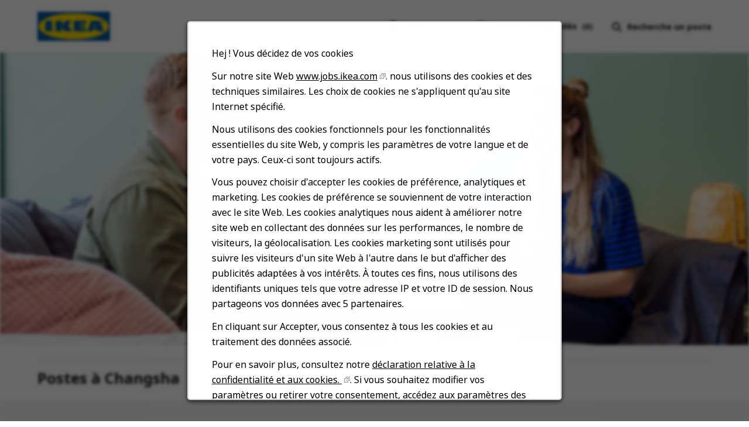

--- FILE ---
content_type: text/html; charset=utf-8
request_url: https://jobs.ikea.com/fr/lieu/changsha-jobs/22908/1814991-1806691-1815577/4
body_size: 34607
content:


<!DOCTYPE html>
<html dir="ltr" lang="fr" class="no-js">
<head>
	<meta charset="utf-8"/>
	<meta name="viewport" content="width=device-width, initial-scale=1"/>
    <meta name="description" content="Rechercher une offre d&#x27;emploi de la rubrique Changsha chez IKEA"/>
	<meta name="format-detection" content="telephone=no"/>
	<title>Rechercher une offre d&#x27;emploi de la rubrique Changsha chez IKEA</title>    
	
            <meta name="twitter:card" content="summary_large_image">        
            <meta property="og:title" content="Rechercher une offre d&#x27;emploi de la rubrique Changsha chez IKEA">        
            <meta property="og:description" content="Rechercher une offre d&#x27;emploi de la rubrique Changsha chez IKEA">        
            <meta property="og:image" content="https://tbcdn.talentbrew.com/company/22908/v3_0/img/ikea-og-image-v1.jpg"> 
            <meta property="og:image:alt" content="IKEA Logo">        
            <meta name="twitter:image" content="https://tbcdn.talentbrew.com/company/22908/v3_0/img/ikea-og-image-v1.jpg">
	
	<link rel="stylesheet" href="https://cdn.radancy.eu/company/1298/v1_0/css/flexboxgrid/flexboxgrid.min.css" />
	
<link rel="stylesheet" href="//tbcdn.talentbrew.com/company/22908/css/58510-GST.css" ></link>    
    
        <link rel="shortcut icon" href="//tbcdn.talentbrew.com/company/22908/img/favicon/favicon-8818.png" type="image/.png"/>
              <link rel="alternate" hreflang="en" href="https://jobs.ikea.com/en/location/changsha-jobs/22908/1814991-1806691-1815577/4" />
              <link rel="alternate" hreflang="ar" href="https://jobs.ikea.com/ar/&#x627;&#x644;&#x645;&#x648;&#x642;&#x639;/changsha-jobs/22908/1814991-1806691-1815577/4" />
              <link rel="alternate" hreflang="hr" href="https://jobs.ikea.com/hr/lokacija/changsha-jobs/22908/1814991-1806691-1815577/4" />
              <link rel="alternate" hreflang="cs" href="https://jobs.ikea.com/cs/m&#xED;sto/changsha-jobs/22908/1814991-1806691-1815577/4" />
              <link rel="alternate" hreflang="da" href="https://jobs.ikea.com/da/placering/changsha-jobs/22908/1814991-1806691-1815577/4" />
              <link rel="alternate" hreflang="nl" href="https://jobs.ikea.com/nl/plaats/changsha-jobs/22908/1814991-1806691-1815577/4" />
              <link rel="alternate" hreflang="fi" href="https://jobs.ikea.com/fi/sijainti/changsha-jobs/22908/1814991-1806691-1815577/4" />
              <link rel="canonical" href="https://jobs.ikea.com/fr/lieu/changsha-jobs/22908/1814991-1806691-1815577/4" />
              <link rel="alternate" hreflang="de" href="https://jobs.ikea.com/de/l&#xE4;nderauswahl/changsha-jobs/22908/1814991-1806691-1815577/4" />
              <link rel="alternate" hreflang="hu" href="https://jobs.ikea.com/hu/hely/changsha-jobs/22908/1814991-1806691-1815577/4" />
              <link rel="alternate" hreflang="it" href="https://jobs.ikea.com/it/luogo/changsha-jobs/22908/1814991-1806691-1815577/4" />
              <link rel="alternate" hreflang="ja" href="https://jobs.ikea.com/ja/&#x30ED;&#x30B1;&#x30FC;&#x30B7;&#x30E7;&#x30F3;/changsha-jobs/22908/1814991-1806691-1815577/4" />
              <link rel="alternate" hreflang="no" href="https://jobs.ikea.com/no/sted/changsha-jobs/22908/1814991-1806691-1815577/4" />
              <link rel="alternate" hreflang="pl" href="https://jobs.ikea.com/pl/lokalizacja/changsha-jobs/22908/1814991-1806691-1815577/4" />
              <link rel="alternate" hreflang="pt-br" href="https://jobs.ikea.com/pt-br/localiza&#xE7;&#xE3;o/changsha-jobs/22908/1814991-1806691-1815577/4" />
              <link rel="alternate" hreflang="ro" href="https://jobs.ikea.com/ro/loc/changsha-jobs/22908/1814991-1806691-1815577/4" />
              <link rel="alternate" hreflang="sr" href="https://jobs.ikea.com/sr/lokacija/changsha-jobs/22908/1814991-1806691-1815577/4" />
              <link rel="alternate" hreflang="sl" href="https://jobs.ikea.com/sl/lokacija/changsha-jobs/22908/1814991-1806691-1815577/4" />
              <link rel="alternate" hreflang="es" href="https://jobs.ikea.com/es/ubicaci&#xF3;n/changsha-jobs/22908/1814991-1806691-1815577/4" />
              <link rel="alternate" hreflang="sv" href="https://jobs.ikea.com/sv/plats/changsha-jobs/22908/1814991-1806691-1815577/4" />
              <link rel="alternate" hreflang="uk" href="https://jobs.ikea.com/uk/&#x43C;&#x456;&#x441;&#x446;&#x435;&#x437;&#x43D;&#x430;&#x445;&#x43E;&#x434;&#x436;&#x435;&#x43D;&#x43D;&#x44F;/changsha-jobs/22908/1814991-1806691-1815577/4" />
    
<meta name="pla" content="true" data-cmid="1" data-ua="UA-122860113-1" data-tm="TLKV7BB" data-s="G-R09TBWX5S9" data-ff-ga4tc="False">
<meta name="meas" content="ga4">
<meta name="ga4sid" content="G-R09TBWX5S9">
<meta name="ff-ga4tc" content="False" />
<meta name="hostName" content="jobs.ikea.com">
<meta name="career-site-full-domain" content="jobs.ikea.com">
<meta name="cookie-management" content="InHouse" data-cmid="1" data-stype="AlwaysSuppressed" data-ae="Modal" data-cdnv="//tbcdn.talentbrew.com/" data-ct="Nous utilisons des cookies et d&#39;autres technologies de suivi pour soutenir la navigation, pour améliorer nos produits et services, pour soutenir nos activités de marketing et pour fournir du contenu de tiers." data-abt="Accepter" data-mpt="Paramètres des cookies" data-xb="False" data-rb="True" data-rbt="Rejeter" data-ulc="fr" data-gpc="False" data-ot-config="False">

<script src="//tbcdn.talentbrew.com/js/client/headutil.js" ></script>


<script src="//tbcdn.talentbrew.com/js/client/plumrnizr-a.js" ></script>

<script src="//tbcdn.talentbrew.com/js/client/plumrnizr-b.js" ></script>


    <meta name="career-site-platform-domain-id" content="2985">
    <meta name="career-site-company-domain-id" content="1589">

<script src="//tbcdn.talentbrew.com/js/client/head-analytics.js" ></script>



    <meta name="ff-client-sc" content="True" />
    <meta name="ff-personalization-sc" content="True">
    <meta name="ff-disable-source-fix" content="False">
<script src="//tbcdn.talentbrew.com/js/client/js-featureflag.js" ></script>
<script src="//tbcdn.talentbrew.com/bundles/cookiemanagement.js" ></script>

<meta name="msapplication-config" content="none"> 

		<meta property="og:title" content="Recherche d&#x27;offres d&#x27;emploi chez IKEA">
		<meta name="twitter:title" content="Recherche d&#x27;offres d&#x27;emploi chez IKEA">
		<meta property="og:description" content="Moteur de recherche d&#x27;offres d&#x27;emploi actuellement disponibles chez IKEA">
		<meta name="twitter:description" content="Moteur de recherche d&#x27;offres d&#x27;emploi actuellement disponibles chez IKEA">
				<meta property="og:image" content="https://tbcdn.talentbrew.com/company/22908/v3_0/img/ikea-og-image.jpg">
				<meta property="twitter:card" name="twitter:card" content="summary_large_image">
				<meta name="twitter:image" content="https://tbcdn.talentbrew.com/company/22908/v3_0/img/ikea-og-image.jpg">
	<meta name="site-page-timestamp" content="1/31/2026 10:11:41 PM">
	<meta name="icinga2-client-host" content="jobs.ikea.com">
	<meta name="icinga2-machine-name" content="careersites-group56-7cd5569999-cshhx">
	<meta name="get-tracking-site-type" content="NewFull">
	<meta name="get-tracking-orgnaic-tags" content="" data-outmode="true">
	<meta name="get-tracking-organic-tags" content="">
	<meta name="get-tracking-optimized-tracking" content="True">
	<meta name="search-importer-version" content="2">
	<meta name="search-client-type" content="SearchAsService">
	<meta name="search-visitor-id" content="SearchVisitorId">
	<meta name="search-session-id" content="SearchSessionId">
	<meta name="search-analytic-enabled" content="0">
	<meta name="search-analytics-url" content="https://jobs-search-analytics.prod.use1.radancy.net">
	<meta name="site-tenant-id" content="22908">
	<meta name="site-organization-id" content="22908">
	<meta name="site-id" content="58510">
	<meta name="site-theme-id" content="192884">
	<meta name="site-page-id" content="811522">
	<meta name="site-type-id" content="NewFull">
	<meta name="site-page-type" content="Search Results">
	<meta name="career-site-page-type" content="LocationSearchPage">
	<meta name="site-admin-env" content="prod">
	<meta name="site-current-language" content="fr">
		<meta name="personalization-categories-locations" content="[{&quot;Category&quot;:null,&quot;Location&quot;:{&quot;Path&quot;:&quot;1814991-1806691-1815577&quot;,&quot;FacetType&quot;:4},&quot;CustomFacet&quot;:{&quot;CustomFacetValue&quot;:&quot;Temps Complet&quot;,&quot;CustomFacetTerm&quot;:&quot;custom_fields.JobTypeCustom&quot;}}]">
		<meta name="site-url-language-code" content="FR">
		<meta name="site-url-modified-language-code" content="fr">
		<meta name="tb-page-type" content="search">
		<meta name="search-tracking-info-searchid" content="ae7b260d-24e3-471d-94f1-a7712ec6493b">
			<meta name="search-analytics-orgIds" content="22908">
			<meta name="search-analytics-total-jobs" content="2">
			<meta name="search-analytics-applied-facets" content="{&quot;0&quot;:[&quot;1814991-1806691-1815577&quot;],&quot;1&quot;:[]}">
			<meta name="search-analytics-skip" content="0">
			<meta name="search-analytics-keyword" content="">
			<meta name="search-analytics-jobIds" content="{&quot;90637722464&quot;:0.0,&quot;90570821632&quot;:0.0}">
			<meta name="search-analytics-latitude">
			<meta name="search-analytics-longitude">
			<meta name="search-analytics-distance" content="25">
			<meta name="search-analytics-unit" content="0">



	<meta name="site-google-analytics" content="UA-122860113-1">
	<meta name="ga-cookie-flag" content="SameSite=None; Secure">
	<meta name="site-enable-linker" content="false">
	<meta name="site-linker-domains" content="">
	<meta name="site-anonymize-ip" content="">
		<meta name="platform-domain-id" content="2985">
			<meta name="dimension3" content="22908">
			<meta name="dimension4" content="22908">
			<meta name="dimension7" content="Changsha~Province de Hunan~Chine">
			<meta name="dimension10" content="LocationSearchPage">
			<meta name="dimension13" content="ae7b260d-24e3-471d-94f1-a7712ec6493b">
			<meta name="dimension20" content="22908">
			<meta name="dimension21" content="1589">
			<meta name="dimension22" content="58510">
<script src="//tbcdn.talentbrew.com/js/client/adframe.js" ></script><script src="//tbcdn.talentbrew.com/js/client/headga.js" ></script>




	<meta name="site-gtm-id" content="TLKV7BB">
			<meta name="gtm_tenantid" content="22908" data-gtm-prop="TenantID">
			<meta name="gtm_companysiteid" content="58510" data-gtm-prop="CompanySiteID">
			<meta name="gtm_companydomainid" content="1589" data-gtm-prop="CompanyDomainID">
			<meta name="gtm_orgid" content="22908" data-gtm-prop="OrgID">
			<meta name="gtm_tbcn_division" content="22908" data-gtm-prop="tbcn-division">
			<meta name="gtm_tbcn_location" content="Changsha~Province de Hunan~Chine" data-gtm-prop="tbcn-location">
			<meta name="gtm_pagetype" content="LocationSearchPage" data-gtm-prop="pagetype">
			<meta name="gtm_pillar_type" content="" data-gtm-prop="pillar_type">
			<meta name="gtm_pillar_topic" content="" data-gtm-prop="pillar_topic">
			<meta name="gtm_pillar_channel" content="" data-gtm-prop="pillar_channel">
<script src="//tbcdn.talentbrew.com/js/client/headgtm.js" ></script>

	


</head>
<body id="search" data-site-geolocation="true" data-location-geoType="none" data-geolocation-url="/fr/search-jobs/GetSearchRequestGeoLocation" class="ikea-theme-default">
	



<script src="//tbcdn.talentbrew.com/js/client/xvalid.js" ></script>
	
    <input id="no-default-searchresults-scroll" name="no-default-searchresults-scroll" type="hidden" value="True" />

	<div id="page">
	<a id="skip-nav" class="access-link" href="#content">Skip to main content</a>
    
    <a href="#search-results-list" class="access-link">Skip to Search Results</a>
    <a href="#search-filters" class="access-link">Skip to Search Filters</a>

    
    <header>
        
				
<section class="header row-wrapper ">

    <div class="header__wrapper">
        
        <div class="header__logo">
            


<a href="/fr" title="Visit our home page">
    <img src="https://tbcdn.talentbrew.com/company/22908/v3_0/img/logo/ikea-site-logo.png" alt="Ikea Logo" loading="lazy" />
</a>
    
    

        </div>
        <div class="header__right">
            <nav aria-label="Main">
                <ul>
                <li>


    
    


        
        <div class="lang-picker navigation__lang-selector" data-jobs-being-filtered="false" data-default-language="fr" data-nudge="">
                <button class="lang-picker__button navigation__lang-selector-btn" aria-expanded="false" aria-label="Fran&#xE7;ais">
                    <span class="lang-picker__globe"><span class="visually-hidden">Globe Icon</span></span>
                    <span class="lang-picker__text navigation__lang-selector-picker" data-lang="fr">Fran&#xE7;ais</span>
                    <span class="lang-picker__icon-arrow-down"><span class="visually-hidden">Chevron Down</span></span>
                </button>
            <div class="lang-picker__list-wrapper navigation__lang-list-wrapper">
                <div class="lang-picker__list navigation__lang-list">
                    <ul class="lang-picker__languages navigation__languages">
                <li class="lang-picker__item  58510">
                    <a href="https://jobs.ikeachina.cn" data-custom-event="true" data-custom-category="Language Picker" data-custom-label="中文" data-lang="zh-Hans" dir="auto">
                        <span lang="zh-Hans" class="lang-picker__native">中文</span>
                    </a>
                </li>
                <li class="lang-picker__item  58510">
                    <a href="https://jobs.ikea.com" data-custom-event="true" data-custom-category="Language Picker" data-custom-label="English" data-lang="en" dir="auto">
                        <span lang="en" class="lang-picker__native">English</span>
                    </a>
                </li>
                <li class="lang-picker__item current-active 58510">
                    <a href="https://jobs.ikea.com/fr" data-custom-event="true" data-custom-category="Language Picker" data-custom-label="Français" data-lang="fr" dir="auto">
                        <span lang="fr" class="lang-picker__native">Français</span>
                    </a>
                </li>
                <li class="lang-picker__item  58510">
                    <a href="https://jobs.ikea.com/nl" data-custom-event="true" data-custom-category="Language Picker" data-custom-label="Nederlands" data-lang="nl" dir="auto">
                        <span lang="nl" class="lang-picker__native">Nederlands</span>
                    </a>
                </li>
                <li class="lang-picker__item  58510">
                    <a href="https://jobs.ikea.com/de" data-custom-event="true" data-custom-category="Language Picker" data-custom-label="Deutsch" data-lang="de" dir="auto">
                        <span lang="de" class="lang-picker__native">Deutsch</span>
                    </a>
                </li>
                <li class="lang-picker__item  58510">
                    <a href="https://jobs.ikea.com/es" data-custom-event="true" data-custom-category="Language Picker" data-custom-label="Español" data-lang="es" dir="auto">
                        <span lang="es" class="lang-picker__native">Español</span>
                    </a>
                </li>
                <li class="lang-picker__item  58510">
                    <a href="https://jobs.ikea.com/it" data-custom-event="true" data-custom-category="Language Picker" data-custom-label="Italiano" data-lang="it" dir="auto">
                        <span lang="it" class="lang-picker__native">Italiano</span>
                    </a>
                </li>
                <li class="lang-picker__item  58510">
                    <a href="https://jobs.ikea.com/pt-br" data-custom-event="true" data-custom-category="Language Picker" data-custom-label="Português" data-lang="pt" dir="auto">
                        <span lang="pt" class="lang-picker__native">Português</span>
                    </a>
                </li>
                <li class="lang-picker__item  58510">
                    <a href="https://jobs.ikea.com/pl" data-custom-event="true" data-custom-category="Language Picker" data-custom-label="Polski" data-lang="pl" dir="auto">
                        <span lang="pl" class="lang-picker__native">Polski</span>
                    </a>
                </li>
                <li class="lang-picker__item  58510">
                    <a href="https://jobs.ikea.com/sv" data-custom-event="true" data-custom-category="Language Picker" data-custom-label="Svenska" data-lang="sv" dir="auto">
                        <span lang="sv" class="lang-picker__native">Svenska</span>
                    </a>
                </li>
                <li class="lang-picker__item  58510">
                    <a href="https://jobs.ikea.com/da" data-custom-event="true" data-custom-category="Language Picker" data-custom-label="Dansk" data-lang="da" dir="auto">
                        <span lang="da" class="lang-picker__native">Dansk</span>
                    </a>
                </li>
                <li class="lang-picker__item  58510">
                    <a href="https://jobs.ikea.com/hu" data-custom-event="true" data-custom-category="Language Picker" data-custom-label="Magyar" data-lang="hu" dir="auto">
                        <span lang="hu" class="lang-picker__native">Magyar</span>
                    </a>
                </li>
                <li class="lang-picker__item  58510">
                    <a href="https://jobs.ikea.com/fi" data-custom-event="true" data-custom-category="Language Picker" data-custom-label="Suomi" data-lang="fi" dir="auto">
                        <span lang="fi" class="lang-picker__native">Suomi</span>
                    </a>
                </li>
                <li class="lang-picker__item  58510">
                    <a href="https://jobs.ikea.com/no" data-custom-event="true" data-custom-category="Language Picker" data-custom-label="Norsk" data-lang="no" dir="auto">
                        <span lang="no" class="lang-picker__native">Norsk</span>
                    </a>
                </li>
                <li class="lang-picker__item  58510">
                    <a href="https://jobs.ikea.com/cs" data-custom-event="true" data-custom-category="Language Picker" data-custom-label="Čeština" data-lang="cs" dir="auto">
                        <span lang="cs" class="lang-picker__native">Čeština</span>
                    </a>
                </li>
                <li class="lang-picker__item  58510">
                    <a href="https://jobs.ikea.com/uk" data-custom-event="true" data-custom-category="Language Picker" data-custom-label="Українська" data-lang="uk" dir="auto">
                        <span lang="uk" class="lang-picker__native">Українська</span>
                    </a>
                </li>
                <li class="lang-picker__item  58510">
                    <a href="https://jobs.ikea.com/sr" data-custom-event="true" data-custom-category="Language Picker" data-custom-label="Srpski" data-lang="sr" dir="auto">
                        <span lang="sr" class="lang-picker__native">Srpski</span>
                    </a>
                </li>
                <li class="lang-picker__item  58510">
                    <a href="https://jobs.ikea.com/hr" data-custom-event="true" data-custom-category="Language Picker" data-custom-label="Hrvatski" data-lang="hr" dir="auto">
                        <span lang="hr" class="lang-picker__native">Hrvatski</span>
                    </a>
                </li>
                <li class="lang-picker__item  58510">
                    <a href="https://jobs.ikea.com/ro" data-custom-event="true" data-custom-category="Language Picker" data-custom-label="Română" data-lang="ro" dir="auto">
                        <span lang="ro" class="lang-picker__native">Română</span>
                    </a>
                </li>
                <li class="lang-picker__item  58510">
                    <a href="https://jobs.ikea.com/ja" data-custom-event="true" data-custom-category="Language Picker" data-custom-label="日本語" data-lang="ja" dir="auto">
                        <span lang="ja" class="lang-picker__native">日本語</span>
                    </a>
                </li>
                <li class="lang-picker__item  58510">
                    <a href="https://jobs.ikea.com/ar" data-custom-event="true" data-custom-category="Language Picker" data-custom-label="العربية" data-lang="ar" dir="rtl">
                        <span lang="ar" class="lang-picker__native">العربية</span>
                    </a>
                </li>
                <li class="lang-picker__item  58510">
                    <a href="https://jobs.ikea.com/sl" data-custom-event="true" data-custom-category="Language Picker" data-custom-label="Slovenščina" data-lang="sl" dir="auto">
                        <span lang="sl" class="lang-picker__native">Slovenščina</span>
                    </a>
                </li>
                    </ul>
                </div>
            </div>
        </div>
    

    
    
</li>
                <li> 

    <section class="recently-viewed-job-list saved-jobs-dropdown" data-recently-viewed-jobs="false" data-company-site-id="58510" data-ajax-url="//jobs.ikea.com/fr/module/postmodule" data-module-name="Navigation Save Jobs" data-module-type="RecentlyViewedJobList" data-selector-name="recentlyviewedjoblist" data-content-type="UserSelected">
        <button class="saved-jobs-dropdown__button" aria-expanded="false">
            
            <span class="saved-jobs-dropdown__heart">
                <span class="saved-jobs-dropdown__number-mobile">0</span>
                <span aria-hidden="true">Save Job Heart Icon</span>
            </span>
                    
                
            <span class="saved-jobs-dropdown__toggle-text FR">Postes sauvegard&#xE9;s</span>
                
                <span class="saved-jobs-dropdown__number">(0)</span>
                
            
        </button>
        
        <div class="saved-jobs-dropdown__wrapper">
        
            <div class="saved-jobs-dropdown__inner">
        
                    <span class="saved-jobs-dropdown__empty-results-heading">Aucun poste n&#x27;a &#xE9;t&#xE9; sauvegard&#xE9;.</span>
            </div>
            
        </div>
    </section>

</li>
            
                <li><div class="search-form-navigation">
                <button class="search-form-navigation__btn" type="button" data-toggle="close-search-form-content" aria-expanded="false">
                    <span class="search-form-navigation__magnify">
                    <span aria-hidden="true">Search jobs</span>
                    </span>

                    
                    
                    <span class="search-form-navigation__text FR">Recherche un poste</span>
                </button> 
                
                <div class="search-form-navigation__dropdown">
                    

<form id="search-form-8f6668af42" class="search-form search-form--global" data-handle="expandable-toggle" data-expandable="false" action="/fr/recherche-d%27offres" data-selector-name="searchform" data-filtered-categories="" data-location-geoType="none" data-geolocation-url="/fr/search-jobs/GetSearchRequestGeoLocation" data-module-name="Navigation Search Form" data-limited-facets="False" data-default-radius="25" data-location-cookie-lifespan="5" data-use-location-pin="true">
        
        <div class="search-form__fields row">
        
            <div class="search-form__input-wrapper">
                <p class="col-xs-12 col-sm-12 search-form__field">
            	    <label for="search-keyword-8f6668af42">Recherche par mots-cl&#xE9;s</label>
            	    <input type="search" id="search-keyword-8f6668af42" class="search-keyword navigation__search-field" placeholder="Mot cl&#xE9;" autocomplete="off" required aria-required="true" name="k" value="" maxlength="150"/>
                </p>
                
                    <p class="col-xs-12 col-sm-12 search-form__field">
                        <label for="search-location-8f6668af42">Ville, R&#xE9;gion ou Code postal</label>
            		    <input type="text" id="search-location-8f6668af42" class="search-location navigation__search-field" placeholder="Lieu" autocomplete="off" name="l" value="" maxlength="150" data-lat="" data-lon="" data-kt="" data-lt="" data-lp="" data-ajax-url="/fr/search-jobs/locations?term=" data-country-codes="" data-display-typeahead="true" data-error-message="Merci d'essayer à nouveau. Choisissez parmi nos suggestions de lieu ou laissez le champ libre avant de valider votre recherche."/>
            		</p>
            	
            </div>
    	
        	<div class="search-form__submit-button">
        		
                <input id="search-org-ids-8f6668af42" name="orgIds" type="hidden" value="22908" />
                <button id="search-submit-8f6668af42" class="button button--black button--text-white">
                    <span class="visually-hidden">Recherche un poste</span>
                </button>
        	</div>
        	
    		<p class="search-location-error" aria-hidden="true"></p>
        		
         
        
        	
        </div>

</form>



    <section class="recently-viewed-job-list recently-viewed-job-list--search-form-navigation" data-recently-viewed-jobs="false" data-company-site-id="58510" data-ajax-url="//jobs.ikea.com/fr/module/postmodule" data-module-name="Navigation Previously Viewed Jobs" data-module-type="RecentlyViewedJobList" data-selector-name="recentlyviewedjoblist" data-content-type="Dynamic">
    
        <div class="recently-viewed-job-list__wrapper">
            
            
        </div>
    </section>


                </div>
                
            </div></li>
            </ul>
            </nav>
        </div>
        
    </div>
    
</section>
   
    </header>
    
    
    <div class="page-overlay"></div>
    
	<main id="content">
	
		

				


    <section class="page-banner page-banner--search page-banner--search-default">        
        <div class="page-banner__image-wrapper page-banner__image-wrapper--search">
            <picture>
                <source media="(max-width: 768px)" srcset="https://tbcdn.talentbrew.com/company/22908/v3_0/img/banners/search-results/ikea-sr-banner--default--mobile.jpg">
                <img src="https://tbcdn.talentbrew.com/company/22908/v3_0/img/banners/search-results/ikea-sr-banner--defualt.jpg" alt="Two people talking to each other">
            </picture>
        </div>
    </section>    



    <section class="search-results-keyword">
    
        <div class="row-wrapper search-results-keyword__wrapper">
            
            <div class="search-keyword__your-results-title-wrapper">
                
                
                <h1 class="search-keyword__your-results-title text--black" data-grabandreplace-name="search-headline"><span class="search-keyword__your-results-title--numb"></span> <span class="visually-hidden">Total results number</span><b>Postes &#224; Changsha</b></h1>
                
            </div>
            

            
        </div>
        
    </section>


				
<section class="search-results-section ">
    <div class="row-wrapper search-results-section__wrapper">
        
        <div class="row between-sm">
            <div class="search-results-section__results">
                    



    <section id="search-results" data-keywords="" data-location="" data-distance="25" data-latitude="" data-longitude="" data-show-radius="False" data-total-results="2" data-total-job-results="2" data-total-pages="1" data-current-page="1" data-records-per-page="15" data-active-facet-id="0" data-custom-facet-name="" data-facet-term="1814991-1806691-1815577" data-facet-type="4" data-search-results-module-name="Search Results" data-sort-criteria="0" data-sort-direction="0" data-search-type="3" data-ajax-url="/fr/search-jobs/results" data-ajax-post-url="/fr/search-jobs/resultspost" data-server-error-message="Une erreur s'est produite. Merci d'essayer à nouveau." data-keyword-type="" data-location-type="" data-location-path="" data-organization-ids="22908" data-selector-name="searchresults" data-refined-keywords="[]" data-postal-code="" data-save-jobs="true" data-results-type="0" data-use-noindex="true">

            <section id="search-results-list">
            
                
                <div class="search-keyword">
                    
                    <div class="search-keyword__container">
                        
                        <div class="search-keyword__wrapper">
                    
                    
                            <div class="search-keyword__filter-button-wrapper" data-job-count="2">
                
                	                <div id="applied-filters" class="search-results-options search-keyword__filter">
                                        <h2 id="applied-filters-label" class="search-keyword__filter-title text--black">Filtr&#xE9; par</h2>
                						<ul aria-labelledby="applied-filters-label" class="search-keyword__filter-list">
                						</ul>
                	                </div>
                            </div>
                            
                        </div>
                        
                    </div>
                    
                </div>


                <ul class="job-list job-list--search-results">
                    
                        <li class="job-list__item">
                            <a href="/fr/emploi/changsha/customer-experience-specialist-social-media-and-pr/24107/90637722464" data-job-id="90637722464" class="job-list__anchor">
                                
                            
                                <span class="job-list__anchor-arrow-text visually-hidden">Voir l&#x27;emploi</span>
                            
                                <span class="job-list__title">&#xA;      Customer Experience Specialist (Social Media &amp; PR)</span>

                                
                                    <ul class="job-list__info Changsha - Yuelu District">
                                        <li><span class="job-list__location">Changsha - Yuelu District, Hunan, China</span></li>

                                    <li>
                                        <span class="job-list__categories">
Marketing et Communication                                        </span>
                                    </li>
                                    
                                            <li><span class="job-list__job-type">Temps Complet</span></li>
                                    </ul>
                                
                            </a>
                            
                                <button type="button" class="js-save-job-btn button button--white button--text-black button--border-black button--save-job" data-job-id="90637722464" data-org-id="24107" data-default-text="Enregistrer pour plus tard" data-saved-text="Offres enregistr&#xE9;es">
                                    <span class="visually-hidden">Enregistrer pour plus tard</span>
                                </button>
                                <a href="/fr/emploi/changsha/customer-experience-specialist-social-media-and-pr/24107/90637722464" data-job-id="90637722464" class="job-list__view-job">
                                  <div class="job-list__view-job-btn">
                                      <span class="job-list__view-job-text">Voir l&#x27;emploi</span>
                                      <span class="job-list__view-job-arrow"></span>
                                  </div>
                                </a>
                        </li> 
                        <li class="job-list__item">
                            <a href="/fr/emploi/changsha/%e4%b8%9a%e5%8a%a1%e5%8d%95%e5%85%83%e5%b7%a5%e7%a8%8b%e8%ae%be%e6%96%bd%e7%ae%a1%e7%90%86%e4%b8%93%e5%91%98/24107/90570821632" data-job-id="90570821632" class="job-list__anchor">
                                
                            
                                <span class="job-list__anchor-arrow-text visually-hidden">Voir l&#x27;emploi</span>
                            
                                <span class="job-list__title">&#xA;      &#x4E1A;&#x52A1;&#x5355;&#x5143;&#x5DE5;&#x7A0B;&#x8BBE;&#x65BD;&#x7BA1;&#x7406;&#x4E13;&#x5458;</span>

                                
                                    <ul class="job-list__info Changsha">
                                        <li><span class="job-list__location">Changsha, Hunan, China</span></li>

                                    <li>
                                        <span class="job-list__categories">
Immobilier, Maintenance &amp; Services G&#xE9;n&#xE9;raux                                        </span>
                                    </li>
                                    
                                            <li><span class="job-list__job-type">Temps Complet</span></li>
                                    </ul>
                                
                            </a>
                            
                                <button type="button" class="js-save-job-btn button button--white button--text-black button--border-black button--save-job" data-job-id="90570821632" data-org-id="24107" data-default-text="Enregistrer pour plus tard" data-saved-text="Offres enregistr&#xE9;es">
                                    <span class="visually-hidden">Enregistrer pour plus tard</span>
                                </button>
                                <a href="/fr/emploi/changsha/%e4%b8%9a%e5%8a%a1%e5%8d%95%e5%85%83%e5%b7%a5%e7%a8%8b%e8%ae%be%e6%96%bd%e7%ae%a1%e7%90%86%e4%b8%93%e5%91%98/24107/90570821632" data-job-id="90570821632" class="job-list__view-job">
                                  <div class="job-list__view-job-btn">
                                      <span class="job-list__view-job-text">Voir l&#x27;emploi</span>
                                      <span class="job-list__view-job-arrow"></span>
                                  </div>
                                </a>
                        </li> 
                </ul>
                
            </section>
    </section>


            </div>
            
            <div class="search-results-section__filter">
                


    <section id="search-filters" data-admin-expand="true" data-search-filters-module-name="Search Filters" data-selector-name="searchfilters" data-radius-unit-type="0" data-filtered-categories="" data-filtered-locations="" data-filtered-custom-facet="" data-filtered-advanced-categories="" data-filtered-advanced-locations="" data-filtered-advanced-custom-facet="" data-ajax-char-limit="4096" class=" search-filters">
    
        <div class="search-filters__wrapper">
            <div id="search-filter-controls">
                <button type="button" id="search-filter-clear">Efface les filtres</button>
            </div>
                <section id="category-filters-section" data-expandable="true" data-speed="0" data-enabled="true" data-filter-id="1">
                    <button class="expandable-parent " id="category-toggle">Secteur d&#x27;activit&#xE9;</button>
                    <ul class="search-filter-list  " aria-hidden="false" aria-expanded="true">
                            <li >
                                    <input type="checkbox" id="category-filter-0" class="filter-checkbox" data-facet-type="1" data-id="59693" data-count="1" data-display="Immobilier, Maintenance & Services Généraux" data-field-name=""  />
                                    <label for="category-filter-0"><span class="filter__facet-name">Immobilier, Maintenance &amp; Services G&#xE9;n&#xE9;raux</span> <span class="filter__facet-count">1</span></label>


                            </li>
                            <li >
                                    <input type="checkbox" id="category-filter-1" class="filter-checkbox" data-facet-type="1" data-id="59689" data-count="1" data-display="Marketing et Communication" data-field-name=""  />
                                    <label for="category-filter-1"><span class="filter__facet-name">Marketing et Communication</span> <span class="filter__facet-count">1</span></label>


                            </li>
                    </ul>
                </section>
                <section id="city-filters-section" data-expandable="true" data-speed="0" data-enabled="false" data-filter-id="4">
                    <button class="expandable-parent " id="city-toggle">Ville</button>
                    <ul class="search-filter-list " aria-hidden="false" aria-expanded="true">
                            <li>
                                <input type="checkbox" id="city-filter-0" class="filter-checkbox" data-facet-type="4" data-id="2623032-6418540-2624886" data-count="3" data-display="Aalborg, Jutland-du-Nord, Danemark" data-field-name=""/>
                                <label for="city-filter-0"><span class="filter__facet-name">Aalborg</span> <span class="filter__facet-count">3</span></label>

                            </li>
                            <li>
                                <input type="checkbox" id="city-filter-1" class="filter-checkbox" data-facet-type="4" data-id="290557-292969-292968" data-count="2" data-display="Abou Dabi, Abou Dabi, Émirats Arabes Unis" data-field-name=""/>
                                <label for="city-filter-1"><span class="filter__facet-name">Abou Dabi</span> <span class="filter__facet-count">2</span></label>

                            </li>
                            <li>
                                <input type="checkbox" id="city-filter-2" class="filter-checkbox" data-facet-type="4" data-id="2077456-2061327-9609989" data-count="3" data-display="Adelaide Airport, Australie-Méridionale, Australie" data-field-name=""/>
                                <label for="city-filter-2"><span class="filter__facet-name">Adelaide Airport</span> <span class="filter__facet-count">3</span></label>

                            </li>
                            <li>
                                <input type="checkbox" id="city-filter-3" class="filter-checkbox" data-facet-type="4" data-id="3996063-3527646-11579125" data-count="13" data-display="Aeropuerto Internacional de la Ciudad de México, Ciudad de México, Mexique" data-field-name=""/>
                                <label for="city-filter-3"><span class="filter__facet-name">Aeropuerto Internacional de la Ciudad de M&#xE9;xico</span> <span class="filter__facet-count">13</span></label>

                            </li>
                            <li>
                                <input type="checkbox" id="city-filter-4" class="filter-checkbox" data-facet-type="4" data-id="3175395-3181042-3183455" data-count="1" data-display="Afragola, Campanie, Italie" data-field-name=""/>
                                <label for="city-filter-4"><span class="filter__facet-name">Afragola</span> <span class="filter__facet-count">1</span></label>

                            </li>
                            <li>
                                <input type="checkbox" id="city-filter-5" class="filter-checkbox" data-facet-type="4" data-id="2264397-2268337-2271947" data-count="3" data-display="Almancil, Distrito de Faro, Portugal" data-field-name=""/>
                                <label for="city-filter-5"><span class="filter__facet-name">Almancil</span> <span class="filter__facet-count">3</span></label>

                            </li>
                            <li>
                                <input type="checkbox" id="city-filter-6" class="filter-checkbox" data-facet-type="4" data-id="2510769-2593109-2521886" data-count="1" data-display="Almería, Andalousie, Espagne" data-field-name=""/>
                                <label for="city-filter-6"><span class="filter__facet-name">Almer&#xED;a</span> <span class="filter__facet-count">1</span></label>

                            </li>
                            <li>
                                <input type="checkbox" id="city-filter-7" class="filter-checkbox" data-facet-type="4" data-id="2661886-2699050-2726576" data-count="6" data-display="Älmhult, Comté de Kronoberg, Suède" data-field-name=""/>
                                <label for="city-filter-7"><span class="filter__facet-name">&#xC4;lmhult</span> <span class="filter__facet-count">6</span></label>

                            </li>
                            <li>
                                <input type="checkbox" id="city-filter-8" class="filter-checkbox" data-facet-type="4" data-id="2264397-2267056-2271772" data-count="7" data-display="Amadora, Lisbonne, Portugal" data-field-name=""/>
                                <label for="city-filter-8"><span class="filter__facet-name">Amadora</span> <span class="filter__facet-count">7</span></label>

                            </li>
                            <li>
                                <input type="checkbox" id="city-filter-9" class="filter-checkbox" data-facet-type="4" data-id="2750405-2745909-2759821" data-count="5" data-display="Amersfoort, Utrecht, Pays-Bas" data-field-name=""/>
                                <label for="city-filter-9"><span class="filter__facet-name">Amersfoort</span> <span class="filter__facet-count">5</span></label>

                            </li>
                            <li>
                                <input type="checkbox" id="city-filter-10" class="filter-checkbox" data-facet-type="4" data-id="248816-250439-250441" data-count="2" data-display="Amman, Amman Governorate, Jordanie" data-field-name=""/>
                                <label for="city-filter-10"><span class="filter__facet-name">Amman</span> <span class="filter__facet-count">2</span></label>

                            </li>
                            <li>
                                <input type="checkbox" id="city-filter-11" class="filter-checkbox" data-facet-type="4" data-id="2750405-2749879-2759794" data-count="10" data-display="Amsterdam, Hollande-Septentrionale, Pays-Bas" data-field-name=""/>
                                <label for="city-filter-11"><span class="filter__facet-name">Amsterdam</span> <span class="filter__facet-count">10</span></label>

                            </li>
                            <li>
                                <input type="checkbox" id="city-filter-12" class="filter-checkbox" data-facet-type="4" data-id="2623032-6418539-2624652" data-count="1" data-display="Århus, Jutland central, Danemark" data-field-name=""/>
                                <label for="city-filter-12"><span class="filter__facet-name">&#xC5;rhus</span> <span class="filter__facet-count">1</span></label>

                            </li>
                            <li>
                                <input type="checkbox" id="city-filter-13" class="filter-checkbox" data-facet-type="4" data-id="2802361-3337387-2803073" data-count="1" data-display="Arlon, Wallonie, Belgique" data-field-name=""/>
                                <label for="city-filter-13"><span class="filter__facet-name">Arlon</span> <span class="filter__facet-count">1</span></label>

                            </li>
                            <li>
                                <input type="checkbox" id="city-filter-14" class="filter-checkbox" data-facet-type="4" data-id="2510769-3336900-3129371" data-count="1" data-display="Arroyo de la Encomienda, Castille-et-León, Espagne" data-field-name=""/>
                                <label for="city-filter-14"><span class="filter__facet-name">Arroyo de la Encomienda</span> <span class="filter__facet-count">1</span></label>

                            </li>
                            <li>
                                <input type="checkbox" id="city-filter-15" class="filter-checkbox" data-facet-type="4" data-id="285570-285841-285711" data-count="4" data-display="Aş Şabāḩīyah, Muḩāfaz̧at al Aḩmadī, Koweït" data-field-name=""/>
                                <label for="city-filter-15"><span class="filter__facet-name">A&#x15F; &#x15E;ab&#x101;&#x1E29;&#x12B;yah</span> <span class="filter__facet-count">4</span></label>

                            </li>
                            <li>
                                <input type="checkbox" id="city-filter-16" class="filter-checkbox" data-facet-type="4" data-id="2658434-2658182-2661687" data-count="1" data-display="Aubonne, Canton de Vaud, Suisse" data-field-name=""/>
                                <label for="city-filter-16"><span class="filter__facet-name">Aubonne</span> <span class="filter__facet-count">1</span></label>

                            </li>
                            <li>
                                <input type="checkbox" id="city-filter-17" class="filter-checkbox" data-facet-type="4" data-id="1605651-1606589-6908140" data-count="21" data-display="Ban Bang Phli Nakhon, Changwat Samut Prakan, Thaïlande" data-field-name=""/>
                                <label for="city-filter-17"><span class="filter__facet-name">Ban Bang Phli Nakhon</span> <span class="filter__facet-count">21</span></label>

                            </li>
                            <li>
                                <input type="checkbox" id="city-filter-18" class="filter-checkbox" data-facet-type="4" data-id="1605651-1608132-1619198" data-count="7" data-display="Bang Yai, Changwat Nonthaburi, Thaïlande" data-field-name=""/>
                                <label for="city-filter-18"><span class="filter__facet-name">Bang Yai</span> <span class="filter__facet-count">7</span></label>

                            </li>
                            <li>
                                <input type="checkbox" id="city-filter-19" class="filter-checkbox" data-facet-type="4" data-id="1269750-1267701-1277333" data-count="8" data-display="Bangalore, Karnataka, Inde" data-field-name=""/>
                                <label for="city-filter-19"><span class="filter__facet-name">Bangalore</span> <span class="filter__facet-count">8</span></label>

                            </li>
                            <li>
                                <input type="checkbox" id="city-filter-20" class="filter-checkbox" data-facet-type="4" data-id="2510769-3336901-3128760" data-count="1" data-display="Barcelone, Catalogne, Espagne" data-field-name=""/>
                                <label for="city-filter-20"><span class="filter__facet-name">Barcelone</span> <span class="filter__facet-count">1</span></label>

                            </li>
                            <li>
                                <input type="checkbox" id="city-filter-21" class="filter-checkbox" data-facet-type="4" data-id="2750405-2743698-2759426" data-count="4" data-display="Barendrecht, Hollande-Méridionale, Pays-Bas" data-field-name=""/>
                                <label for="city-filter-21"><span class="filter__facet-name">Barendrecht</span> <span class="filter__facet-count">4</span></label>

                            </li>
                            <li>
                                <input type="checkbox" id="city-filter-22" class="filter-checkbox" data-facet-type="4" data-id="3175395-3181042-3182337" data-count="2" data-display="Baronissi, Campanie, Italie" data-field-name=""/>
                                <label for="city-filter-22"><span class="filter__facet-name">Baronissi</span> <span class="filter__facet-count">2</span></label>

                            </li>
                            <li>
                                <input type="checkbox" id="city-filter-23" class="filter-checkbox" data-facet-type="4" data-id="6251999-6115047-5896495" data-count="2" data-display="Beauharnois, Québec, Canada" data-field-name=""/>
                                <label for="city-filter-23"><span class="filter__facet-name">Beauharnois</span> <span class="filter__facet-count">2</span></label>

                            </li>
                            <li>
                                <input type="checkbox" id="city-filter-24" class="filter-checkbox" data-facet-type="4" data-id="2635167-2641364-2655984" data-count="2" data-display="Belfast, Irlande du Nord, Royaume-Uni" data-field-name=""/>
                                <label for="city-filter-24"><span class="filter__facet-name">Belfast</span> <span class="filter__facet-count">2</span></label>

                            </li>
                            <li>
                                <input type="checkbox" id="city-filter-25" class="filter-checkbox" data-facet-type="4" data-id="2921044-2950157-2950159" data-count="3" data-display="Berlin, Berlin, Allemagne" data-field-name=""/>
                                <label for="city-filter-25"><span class="filter__facet-name">Berlin</span> <span class="filter__facet-count">3</span></label>

                            </li>
                            <li>
                                <input type="checkbox" id="city-filter-26" class="filter-checkbox" data-facet-type="4" data-id="2921044-2950157-2823538" data-count="2" data-display="Berlin-Tempelhof, Berlin, Allemagne" data-field-name=""/>
                                <label for="city-filter-26"><span class="filter__facet-name">Berlin-Tempelhof</span> <span class="filter__facet-count">2</span></label>

                            </li>
                            <li>
                                <input type="checkbox" id="city-filter-27" class="filter-checkbox" data-facet-type="4" data-id="2921044-2861876-2949186" data-count="1" data-display="Bielefeld, Rhénanie du Nord-Westphalie, Allemagne" data-field-name=""/>
                                <label for="city-filter-27"><span class="filter__facet-name">Bielefeld</span> <span class="filter__facet-count">1</span></label>

                            </li>
                            <li>
                                <input type="checkbox" id="city-filter-28" class="filter-checkbox" data-facet-type="4" data-id="3144096-12110595-8504433" data-count="1" data-display="Billingstad, Viken, Norvège" data-field-name=""/>
                                <label for="city-filter-28"><span class="filter__facet-name">Billingstad</span> <span class="filter__facet-count">1</span></label>

                            </li>
                            <li>
                                <input type="checkbox" id="city-filter-29" class="filter-checkbox" data-facet-type="4" data-id="1269750-1264418-1275339" data-count="2" data-display="Bombay, Maharashtra, Inde" data-field-name=""/>
                                <label for="city-filter-29"><span class="filter__facet-name">Bombay</span> <span class="filter__facet-count">2</span></label>

                            </li>
                            <li>
                                <input type="checkbox" id="city-filter-30" class="filter-checkbox" data-facet-type="4" data-id="3017382-11071620-3031582" data-count="1" data-display="Bordeaux, Nouvelle-Aquitaine, France" data-field-name=""/>
                                <label for="city-filter-30"><span class="filter__facet-name">Bordeaux</span> <span class="filter__facet-count">1</span></label>

                            </li>
                            <li>
                                <input type="checkbox" id="city-filter-31" class="filter-checkbox" data-facet-type="4" data-id="6251999-6115047-5906267" data-count="5" data-display="Boucherville, Québec, Canada" data-field-name=""/>
                                <label for="city-filter-31"><span class="filter__facet-name">Boucherville</span> <span class="filter__facet-count">5</span></label>

                            </li>
                            <li>
                                <input type="checkbox" id="city-filter-32" class="filter-checkbox" data-facet-type="4" data-id="2264397-2742031-2742032" data-count="1" data-display="Braga, Distrito de Braga, Portugal" data-field-name=""/>
                                <label for="city-filter-32"><span class="filter__facet-name">Braga</span> <span class="filter__facet-count">1</span></label>

                            </li>
                            <li>
                                <input type="checkbox" id="city-filter-33" class="filter-checkbox" data-facet-type="4" data-id="3057568-3343955-3060972" data-count="2" data-display="Bratislava, Bratislava, Slovaquie" data-field-name=""/>
                                <label for="city-filter-33"><span class="filter__facet-name">Bratislava</span> <span class="filter__facet-count">2</span></label>

                            </li>
                            <li>
                                <input type="checkbox" id="city-filter-34" class="filter-checkbox" data-facet-type="4" data-id="2750405-2749990-2758401" data-count="7" data-display="Bréda, Brabant-Septentrional, Pays-Bas" data-field-name=""/>
                                <label for="city-filter-34"><span class="filter__facet-name">Br&#xE9;da</span> <span class="filter__facet-count">7</span></label>

                            </li>
                            <li>
                                <input type="checkbox" id="city-filter-35" class="filter-checkbox" data-facet-type="4" data-id="2921044-2944387-2944368" data-count="3" data-display="Bremerhaven, Brême, Allemagne" data-field-name=""/>
                                <label for="city-filter-35"><span class="filter__facet-name">Bremerhaven</span> <span class="filter__facet-count">3</span></label>

                            </li>
                            <li>
                                <input type="checkbox" id="city-filter-36" class="filter-checkbox" data-facet-type="4" data-id="2921044-2862926-2944039" data-count="2" data-display="Brinkum, Basse-Saxe, Allemagne" data-field-name=""/>
                                <label for="city-filter-36"><span class="filter__facet-name">Brinkum</span> <span class="filter__facet-count">2</span></label>

                            </li>
                            <li>
                                <input type="checkbox" id="city-filter-37" class="filter-checkbox" data-facet-type="4" data-id="2635167-6269131-2654675" data-count="2" data-display="Bristol, Angleterre, Royaume-Uni" data-field-name=""/>
                                <label for="city-filter-37"><span class="filter__facet-name">Bristol</span> <span class="filter__facet-count">2</span></label>

                            </li>
                            <li>
                                <input type="checkbox" id="city-filter-38" class="filter-checkbox" data-facet-type="4" data-id="3077311-3339536-3078610" data-count="2" data-display="Brno, Moravie-du-Sud, République tchèque" data-field-name=""/>
                                <label for="city-filter-38"><span class="filter__facet-name">Brno</span> <span class="filter__facet-count">2</span></label>

                            </li>
                            <li>
                                <input type="checkbox" id="city-filter-39" class="filter-checkbox" data-facet-type="4" data-id="2921044-2951839-2943074" data-count="9" data-display="Brunnthal, Bavière, Allemagne" data-field-name=""/>
                                <label for="city-filter-39"><span class="filter__facet-name">Brunnthal</span> <span class="filter__facet-count">9</span></label>

                            </li>
                            <li>
                                <input type="checkbox" id="city-filter-40" class="filter-checkbox" data-facet-type="4" data-id="6251999-6093943-5911592" data-count="1" data-display="Burlington, Ontario, Canada" data-field-name=""/>
                                <label for="city-filter-40"><span class="filter__facet-name">Burlington</span> <span class="filter__facet-count">1</span></label>

                            </li>
                            <li>
                                <input type="checkbox" id="city-filter-41" class="filter-checkbox" data-facet-type="4" data-id="2921044-2861876-3207671" data-count="1" data-display="Butzweiler-Hof, Rhénanie du Nord-Westphalie, Allemagne" data-field-name=""/>
                                <label for="city-filter-41"><span class="filter__facet-name">Butzweiler-Hof</span> <span class="filter__facet-count">1</span></label>

                            </li>
                            <li>
                                <input type="checkbox" id="city-filter-42" class="filter-checkbox" data-facet-type="4" data-id="2635167-2634895-2653822" data-count="2" data-display="Cardiff, Pays de Galles, Royaume-Uni" data-field-name=""/>
                                <label for="city-filter-42"><span class="filter__facet-name">Cardiff</span> <span class="filter__facet-count">2</span></label>

                            </li>
                            <li>
                                <input type="checkbox" id="city-filter-43" class="filter-checkbox" data-facet-type="4" data-id="3175395-3174618-3180389" data-count="4" data-display="Carugate, Lombardie, Italie" data-field-name=""/>
                                <label for="city-filter-43"><span class="filter__facet-name">Carugate</span> <span class="filter__facet-count">4</span></label>

                            </li>
                            <li>
                                <input type="checkbox" id="city-filter-44" class="filter-checkbox" data-facet-type="4" data-id="2542007-11281879-2553604" data-count="2" data-display="Casablanca, Casablanca-Settat, Maroc" data-field-name=""/>
                                <label for="city-filter-44"><span class="filter__facet-name">Casablanca</span> <span class="filter__facet-count">2</span></label>

                            </li>
                            <li>
                                <input type="checkbox" id="city-filter-45" class="filter-checkbox" data-facet-type="4" data-id="3175395-3177401-3180224" data-count="2" data-display="Casalecchio di Reno, Émilie-Romagne, Italie" data-field-name=""/>
                                <label for="city-filter-45"><span class="filter__facet-name">Casalecchio di Reno</span> <span class="filter__facet-count">2</span></label>

                            </li>
                            <li>
                                <input type="checkbox" id="city-filter-46" class="filter-checkbox" data-facet-type="4" data-id="2510769-2593109-2519738" data-count="1" data-display="Castilleja de la Cuesta, Andalousie, Espagne" data-field-name=""/>
                                <label for="city-filter-46"><span class="filter__facet-name">Castilleja de la Cuesta</span> <span class="filter__facet-count">1</span></label>

                            </li>
                            <li>
                                <input type="checkbox" id="city-filter-47" class="filter-checkbox" data-facet-type="4" data-id="1814991-1806691-1815577" data-count="2" data-display="Changsha, Province de Hunan, Chine" data-field-name="" checked="checked"/>
                                <label for="city-filter-47"><span class="filter__facet-name">Changsha</span> <span class="filter__facet-count">2</span></label>

                            </li>
                            <li>
                                <input type="checkbox" id="city-filter-48" class="filter-checkbox" data-facet-type="4" data-id="798544-3337494-3101777" data-count="8" data-display="Chlastawa, Voïvodie de Lubusz, Pologne" data-field-name=""/>
                                <label for="city-filter-48"><span class="filter__facet-name">Chlastawa</span> <span class="filter__facet-count">8</span></label>

                            </li>
                            <li>
                                <input type="checkbox" id="city-filter-49" class="filter-checkbox" data-facet-type="4" data-id="3017382-11071625-3024635" data-count="4" data-display="Clermont-Ferrand, Auvergne-Rhône-Alpes, France" data-field-name=""/>
                                <label for="city-filter-49"><span class="filter__facet-name">Clermont-Ferrand</span> <span class="filter__facet-count">4</span></label>

                            </li>
                            <li>
                                <input type="checkbox" id="city-filter-50" class="filter-checkbox" data-facet-type="4" data-id="2921044-2847618-2886946" data-count="4" data-display="Coblence, Rhénanie-Palatinat, Allemagne" data-field-name=""/>
                                <label for="city-filter-50"><span class="filter__facet-name">Coblence</span> <span class="filter__facet-count">4</span></label>

                            </li>
                            <li>
                                <input type="checkbox" id="city-filter-51" class="filter-checkbox" data-facet-type="4" data-id="2658434-2660522-2661169" data-count="1" data-display="Coire, Canton des Grisons, Suisse" data-field-name=""/>
                                <label for="city-filter-51"><span class="filter__facet-name">Coire</span> <span class="filter__facet-count">1</span></label>

                            </li>
                            <li>
                                <input type="checkbox" id="city-filter-52" class="filter-checkbox" data-facet-type="4" data-id="3175395-3170831-3178388" data-count="3" data-display="Collegno, Piémont, Italie" data-field-name=""/>
                                <label for="city-filter-52"><span class="filter__facet-name">Collegno</span> <span class="filter__facet-count">3</span></label>

                            </li>
                            <li>
                                <input type="checkbox" id="city-filter-53" class="filter-checkbox" data-facet-type="4" data-id="2921044-2861876-2886242" data-count="4" data-display="Cologne, Rhénanie du Nord-Westphalie, Allemagne" data-field-name=""/>
                                <label for="city-filter-53"><span class="filter__facet-name">Cologne</span> <span class="filter__facet-count">4</span></label>

                            </li>
                            <li>
                                <input type="checkbox" id="city-filter-54" class="filter-checkbox" data-facet-type="4" data-id="6252001-6254927-5185267" data-count="1" data-display="Conshohocken, Pennsylvanie, États-Unis" data-field-name=""/>
                                <label for="city-filter-54"><span class="filter__facet-name">Conshohocken</span> <span class="filter__facet-count">1</span></label>

                            </li>
                            <li>
                                <input type="checkbox" id="city-filter-55" class="filter-checkbox" data-facet-type="4" data-id="2623032-6418538-2618425" data-count="1" data-display="Copenhague, Hovedstaden, Danemark" data-field-name=""/>
                                <label for="city-filter-55"><span class="filter__facet-name">Copenhague</span> <span class="filter__facet-count">1</span></label>

                            </li>
                            <li>
                                <input type="checkbox" id="city-filter-56" class="filter-checkbox" data-facet-type="4" data-id="2963597-7521315-2965140" data-count="1" data-display="Cork, Munster, Irlande" data-field-name=""/>
                                <label for="city-filter-56"><span class="filter__facet-name">Cork</span> <span class="filter__facet-count">1</span></label>

                            </li>
                            <li>
                                <input type="checkbox" id="city-filter-57" class="filter-checkbox" data-facet-type="4" data-id="3175395-3174618-3178004" data-count="2" data-display="Corsico, Lombardie, Italie" data-field-name=""/>
                                <label for="city-filter-57"><span class="filter__facet-name">Corsico</span> <span class="filter__facet-count">2</span></label>

                            </li>
                            <li>
                                <input type="checkbox" id="city-filter-58" class="filter-checkbox" data-facet-type="4" data-id="1814991-2036115-2034161" data-count="2" data-display="Dalian, Province de Liaoning, Chine" data-field-name=""/>
                                <label for="city-filter-58"><span class="filter__facet-name">Dalian</span> <span class="filter__facet-count">2</span></label>

                            </li>
                            <li>
                                <input type="checkbox" id="city-filter-59" class="filter-checkbox" data-facet-type="4" data-id="2589581-2507475-2500889" data-count="2" data-display="Dar el Beïda, Alger, Algérie" data-field-name=""/>
                                <label for="city-filter-59"><span class="filter__facet-name">Dar el Be&#xEF;da</span> <span class="filter__facet-count">2</span></label>

                            </li>
                            <li>
                                <input type="checkbox" id="city-filter-60" class="filter-checkbox" data-facet-type="4" data-id="2750405-2743698-2757345" data-count="10" data-display="Delft, Hollande-Méridionale, Pays-Bas" data-field-name=""/>
                                <label for="city-filter-60"><span class="filter__facet-name">Delft</span> <span class="filter__facet-count">10</span></label>

                            </li>
                            <li>
                                <input type="checkbox" id="city-filter-61" class="filter-checkbox" data-facet-type="4" data-id="2658434-2657895-2661014" data-count="7" data-display="Dietlikon Dietlikon (Dorf), Canton de Zurich, Suisse" data-field-name=""/>
                                <label for="city-filter-61"><span class="filter__facet-name">Dietlikon Dietlikon (Dorf)</span> <span class="filter__facet-count">7</span></label>

                            </li>
                            <li>
                                <input type="checkbox" id="city-filter-62" class="filter-checkbox" data-facet-type="4" data-id="3017382-11071619-3021372" data-count="3" data-display="Dijon, Bourgogne-Franche-Comté, France" data-field-name=""/>
                                <label for="city-filter-62"><span class="filter__facet-name">Dijon</span> <span class="filter__facet-count">3</span></label>

                            </li>
                            <li>
                                <input type="checkbox" id="city-filter-63" class="filter-checkbox" data-facet-type="4" data-id="2921044-2861876-2935517" data-count="2" data-display="Dortmund, Rhénanie du Nord-Westphalie, Allemagne" data-field-name=""/>
                                <label for="city-filter-63"><span class="filter__facet-name">Dortmund</span> <span class="filter__facet-count">2</span></label>

                            </li>
                            <li>
                                <input type="checkbox" id="city-filter-64" class="filter-checkbox" data-facet-type="4" data-id="2542007-11281876-10985690" data-count="1" data-display="Douar Zenata, Fès-Meknès, Maroc" data-field-name=""/>
                                <label for="city-filter-64"><span class="filter__facet-name">Douar Zenata</span> <span class="filter__facet-count">1</span></label>

                            </li>
                            <li>
                                <input type="checkbox" id="city-filter-65" class="filter-checkbox" data-facet-type="4" data-id="2921044-2842566-2935022" data-count="2" data-display="Dresde, État libre de Saxe, Allemagne" data-field-name=""/>
                                <label for="city-filter-65"><span class="filter__facet-name">Dresde</span> <span class="filter__facet-count">2</span></label>

                            </li>
                            <li>
                                <input type="checkbox" id="city-filter-66" class="filter-checkbox" data-facet-type="4" data-id="2921044-2861876-2934691" data-count="4" data-display="Duisbourg, Rhénanie du Nord-Westphalie, Allemagne" data-field-name=""/>
                                <label for="city-filter-66"><span class="filter__facet-name">Duisbourg</span> <span class="filter__facet-count">4</span></label>

                            </li>
                            <li>
                                <input type="checkbox" id="city-filter-67" class="filter-checkbox" data-facet-type="4" data-id="2750405-2755634-2756507" data-count="14" data-display="Duiven, Gueldre, Pays-Bas" data-field-name=""/>
                                <label for="city-filter-67"><span class="filter__facet-name">Duiven</span> <span class="filter__facet-count">14</span></label>

                            </li>
                            <li>
                                <input type="checkbox" id="city-filter-68" class="filter-checkbox" data-facet-type="4" data-id="2635167-2638360-2650752" data-count="1" data-display="Dundee, Ecosse, Royaume-Uni" data-field-name=""/>
                                <label for="city-filter-68"><span class="filter__facet-name">Dundee</span> <span class="filter__facet-count">1</span></label>

                            </li>
                            <li>
                                <input type="checkbox" id="city-filter-69" class="filter-checkbox" data-facet-type="4" data-id="2921044-2861876-2934246" data-count="9" data-display="Düsseldorf, Rhénanie du Nord-Westphalie, Allemagne" data-field-name=""/>
                                <label for="city-filter-69"><span class="filter__facet-name">D&#xFC;sseldorf</span> <span class="filter__facet-count">9</span></label>

                            </li>
                            <li>
                                <input type="checkbox" id="city-filter-70" class="filter-checkbox" data-facet-type="4" data-id="2921044-2951839-2933799" data-count="7" data-display="Eching, Bavière, Allemagne" data-field-name=""/>
                                <label for="city-filter-70"><span class="filter__facet-name">Eching</span> <span class="filter__facet-count">7</span></label>

                            </li>
                            <li>
                                <input type="checkbox" id="city-filter-71" class="filter-checkbox" data-facet-type="4" data-id="2635167-2638360-2650225" data-count="4" data-display="Édimbourg, Ecosse, Royaume-Uni" data-field-name=""/>
                                <label for="city-filter-71"><span class="filter__facet-name">&#xC9;dimbourg</span> <span class="filter__facet-count">4</span></label>

                            </li>
                            <li>
                                <input type="checkbox" id="city-filter-72" class="filter-checkbox" data-facet-type="4" data-id="6251999-5883102-5946768" data-count="2" data-display="Edmonton, Alberta, Canada" data-field-name=""/>
                                <label for="city-filter-72"><span class="filter__facet-name">Edmonton</span> <span class="filter__facet-count">2</span></label>

                            </li>
                            <li>
                                <input type="checkbox" id="city-filter-73" class="filter-checkbox" data-facet-type="4" data-id="2921044-2822542-2929670" data-count="3" data-display="Erfurt, Thuringe, Allemagne" data-field-name=""/>
                                <label for="city-filter-73"><span class="filter__facet-name">Erfurt</span> <span class="filter__facet-count">3</span></label>

                            </li>
                            <li>
                                <input type="checkbox" id="city-filter-74" class="filter-checkbox" data-facet-type="4" data-id="660013-830709-660158" data-count="2" data-display="Espoo, Uusimaa, Finlande" data-field-name=""/>
                                <label for="city-filter-74"><span class="filter__facet-name">Espoo</span> <span class="filter__facet-count">2</span></label>

                            </li>
                            <li>
                                <input type="checkbox" id="city-filter-75" class="filter-checkbox" data-facet-type="4" data-id="2921044-2861876-2928810" data-count="4" data-display="Essen, Rhénanie du Nord-Westphalie, Allemagne" data-field-name=""/>
                                <label for="city-filter-75"><span class="filter__facet-name">Essen</span> <span class="filter__facet-count">4</span></label>

                            </li>
                            <li>
                                <input type="checkbox" id="city-filter-76" class="filter-checkbox" data-facet-type="4" data-id="3017382-3012874-3019256" data-count="3" data-display="Évry, Île-de-France, France" data-field-name=""/>
                                <label for="city-filter-76"><span class="filter__facet-name">&#xC9;vry</span> <span class="filter__facet-count">3</span></label>

                            </li>
                            <li>
                                <input type="checkbox" id="city-filter-77" class="filter-checkbox" data-facet-type="4" data-id="3175395-3174976-3176923" data-count="2" data-display="Fiumicino, Latium, Italie" data-field-name=""/>
                                <label for="city-filter-77"><span class="filter__facet-name">Fiumicino</span> <span class="filter__facet-count">2</span></label>

                            </li>
                            <li>
                                <input type="checkbox" id="city-filter-78" class="filter-checkbox" data-facet-type="4" data-id="3017382-11071621-3018275" data-count="1" data-display="Fleury-sur-Orne, Normandie, France" data-field-name=""/>
                                <label for="city-filter-78"><span class="filter__facet-name">Fleury-sur-Orne</span> <span class="filter__facet-count">1</span></label>

                            </li>
                            <li>
                                <input type="checkbox" id="city-filter-79" class="filter-checkbox" data-facet-type="4" data-id="3017382-2985244-3017651" data-count="1" data-display="Fos-sur-Mer, Provence-Alpes-Côte d'Azur, France" data-field-name=""/>
                                <label for="city-filter-79"><span class="filter__facet-name">Fos-sur-Mer</span> <span class="filter__facet-count">1</span></label>

                            </li>
                            <li>
                                <input type="checkbox" id="city-filter-80" class="filter-checkbox" data-facet-type="4" data-id="2921044-2905330-2925533" data-count="4" data-display="Francfort-sur-le-Main, Hesse, Allemagne" data-field-name=""/>
                                <label for="city-filter-80"><span class="filter__facet-name">Francfort-sur-le-Main</span> <span class="filter__facet-count">4</span></label>

                            </li>
                            <li>
                                <input type="checkbox" id="city-filter-81" class="filter-checkbox" data-facet-type="4" data-id="3017382-3012874-3017341" data-count="1" data-display="Franconville, Île-de-France, France" data-field-name=""/>
                                <label for="city-filter-81"><span class="filter__facet-name">Franconville</span> <span class="filter__facet-count">1</span></label>

                            </li>
                            <li>
                                <input type="checkbox" id="city-filter-82" class="filter-checkbox" data-facet-type="4" data-id="2921044-2953481-2925177" data-count="6" data-display="Fribourg-en-Brisgau, Bade-Wurtemberg, Allemagne" data-field-name=""/>
                                <label for="city-filter-82"><span class="filter__facet-name">Fribourg-en-Brisgau</span> <span class="filter__facet-count">6</span></label>

                            </li>
                            <li>
                                <input type="checkbox" id="city-filter-83" class="filter-checkbox" data-facet-type="4" data-id="2264397-2593105-2267827" data-count="2" data-display="Funchal, Madère, Portugal" data-field-name=""/>
                                <label for="city-filter-83"><span class="filter__facet-name">Funchal</span> <span class="filter__facet-count">2</span></label>

                            </li>
                            <li>
                                <input type="checkbox" id="city-filter-84" class="filter-checkbox" data-facet-type="4" data-id="3144096-12110598-11049535" data-count="2" data-display="Furnes, Innlandet, Norvège" data-field-name=""/>
                                <label for="city-filter-84"><span class="filter__facet-name">Furnes</span> <span class="filter__facet-count">2</span></label>

                            </li>
                            <li>
                                <input type="checkbox" id="city-filter-85" class="filter-checkbox" data-facet-type="4" data-id="1814991-1811017-1810821" data-count="1" data-display="Fuzhou, Province de Fujian, Chine" data-field-name=""/>
                                <label for="city-filter-85"><span class="filter__facet-name">Fuzhou</span> <span class="filter__facet-count">1</span></label>

                            </li>
                            <li>
                                <input type="checkbox" id="city-filter-86" class="filter-checkbox" data-facet-type="4" data-id="2802361-3337388-2797656" data-count="7" data-display="Gand, Flandre, Belgique" data-field-name=""/>
                                <label for="city-filter-86"><span class="filter__facet-name">Gand</span> <span class="filter__facet-count">7</span></label>

                            </li>
                            <li>
                                <input type="checkbox" id="city-filter-87" class="filter-checkbox" data-facet-type="4" data-id="3017382-3012874-3016621" data-count="2" data-display="Garges-lès-Gonesse, Île-de-France, France" data-field-name=""/>
                                <label for="city-filter-87"><span class="filter__facet-name">Garges-l&#xE8;s-Gonesse</span> <span class="filter__facet-count">2</span></label>

                            </li>
                            <li>
                                <input type="checkbox" id="city-filter-88" class="filter-checkbox" data-facet-type="4" data-id="6251999-6115047-5959974" data-count="2" data-display="Gatineau, Québec, Canada" data-field-name=""/>
                                <label for="city-filter-88"><span class="filter__facet-name">Gatineau</span> <span class="filter__facet-count">2</span></label>

                            </li>
                            <li>
                                <input type="checkbox" id="city-filter-89" class="filter-checkbox" data-facet-type="4" data-id="3175395-3174725-3176219" data-count="1" data-display="Gênes, Ligurie, Italie" data-field-name=""/>
                                <label for="city-filter-89"><span class="filter__facet-name">G&#xEA;nes</span> <span class="filter__facet-count">1</span></label>

                            </li>
                            <li>
                                <input type="checkbox" id="city-filter-90" class="filter-checkbox" data-facet-type="4" data-id="2802361-3337388-2797670" data-count="1" data-display="Genk, Flandre, Belgique" data-field-name=""/>
                                <label for="city-filter-90"><span class="filter__facet-name">Genk</span> <span class="filter__facet-count">1</span></label>

                            </li>
                            <li>
                                <input type="checkbox" id="city-filter-91" class="filter-checkbox" data-facet-type="4" data-id="2623032-6418538-2621514" data-count="3" data-display="Gentofte Kommune, Hovedstaden, Danemark" data-field-name=""/>
                                <label for="city-filter-91"><span class="filter__facet-name">Gentofte Kommune</span> <span class="filter__facet-count">3</span></label>

                            </li>
                            <li>
                                <input type="checkbox" id="city-filter-92" class="filter-checkbox" data-facet-type="4" data-id="2510769-3336901-3121456" data-count="4" data-display="Gérone, Catalogne, Espagne" data-field-name=""/>
                                <label for="city-filter-92"><span class="filter__facet-name">G&#xE9;rone</span> <span class="filter__facet-count">4</span></label>

                            </li>
                            <li>
                                <input type="checkbox" id="city-filter-93" class="filter-checkbox" data-facet-type="4" data-id="2921044-2951839-2920891" data-count="3" data-display="Gersthofen, Bavière, Allemagne" data-field-name=""/>
                                <label for="city-filter-93"><span class="filter__facet-name">Gersthofen</span> <span class="filter__facet-count">3</span></label>

                            </li>
                            <li>
                                <input type="checkbox" id="city-filter-94" class="filter-checkbox" data-facet-type="4" data-id="2921044-2861876-2919549" data-count="3" data-display="Godorf, Rhénanie du Nord-Westphalie, Allemagne" data-field-name=""/>
                                <label for="city-filter-94"><span class="filter__facet-name">Godorf</span> <span class="filter__facet-count">3</span></label>

                            </li>
                            <li>
                                <input type="checkbox" id="city-filter-95" class="filter-checkbox" data-facet-type="4" data-id="1835841-1841610-1842485" data-count="1" data-display="Goyang-si, Gyeonggi-do, Corée du Sud" data-field-name=""/>
                                <label for="city-filter-95"><span class="filter__facet-name">Goyang-si</span> <span class="filter__facet-count">1</span></label>

                            </li>
                            <li>
                                <input type="checkbox" id="city-filter-96" class="filter-checkbox" data-facet-type="4" data-id="2658434-2658370-6692071" data-count="3" data-display="Grancia, Canton du Tessin, Suisse" data-field-name=""/>
                                <label for="city-filter-96"><span class="filter__facet-name">Grancia</span> <span class="filter__facet-count">3</span></label>

                            </li>
                            <li>
                                <input type="checkbox" id="city-filter-97" class="filter-checkbox" data-facet-type="4" data-id="2782113-2764581-2778067" data-count="10" data-display="Graz, Styrie, Autriche" data-field-name=""/>
                                <label for="city-filter-97"><span class="filter__facet-name">Graz</span> <span class="filter__facet-count">10</span></label>

                            </li>
                            <li>
                                <input type="checkbox" id="city-filter-98" class="filter-checkbox" data-facet-type="4" data-id="2510769-2593109-2517117" data-count="1" data-display="Grenade, Andalousie, Espagne" data-field-name=""/>
                                <label for="city-filter-98"><span class="filter__facet-name">Grenade</span> <span class="filter__facet-count">1</span></label>

                            </li>
                            <li>
                                <input type="checkbox" id="city-filter-99" class="filter-checkbox" data-facet-type="4" data-id="2750405-2755249-2755251" data-count="8" data-display="Groningue, Groningue, Pays-Bas" data-field-name=""/>
                                <label for="city-filter-99"><span class="filter__facet-name">Groningue</span> <span class="filter__facet-count">8</span></label>

                            </li>
                            <li>
                                <input type="checkbox" id="city-filter-100" class="filter-checkbox" data-facet-type="4" data-id="2921044-2862926-2916893" data-count="3" data-display="Großburgwedel, Basse-Saxe, Allemagne" data-field-name=""/>
                                <label for="city-filter-100"><span class="filter__facet-name">Gro&#xDF;burgwedel</span> <span class="filter__facet-count">3</span></label>

                            </li>
                            <li>
                                <input type="checkbox" id="city-filter-101" class="filter-checkbox" data-facet-type="4" data-id="2750405-2749879-2755003" data-count="8" data-display="Haarlem, Hollande-Septentrionale, Pays-Bas" data-field-name=""/>
                                <label for="city-filter-101"><span class="filter__facet-name">Haarlem</span> <span class="filter__facet-count">8</span></label>

                            </li>
                            <li>
                                <input type="checkbox" id="city-filter-102" class="filter-checkbox" data-facet-type="4" data-id="2782113-2769848-2777037" data-count="9" data-display="Haid, Haute-Autriche, Autriche" data-field-name=""/>
                                <label for="city-filter-102"><span class="filter__facet-name">Haid</span> <span class="filter__facet-count">9</span></label>

                            </li>
                            <li>
                                <input type="checkbox" id="city-filter-103" class="filter-checkbox" data-facet-type="4" data-id="6251999-6091530-6324729" data-count="1" data-display="Halifax, Nouvelle-Écosse, Canada" data-field-name=""/>
                                <label for="city-filter-103"><span class="filter__facet-name">Halifax</span> <span class="filter__facet-count">1</span></label>

                            </li>
                            <li>
                                <input type="checkbox" id="city-filter-104" class="filter-checkbox" data-facet-type="4" data-id="2921044-2905330-2911007" data-count="5" data-display="Hanau, Hesse, Allemagne" data-field-name=""/>
                                <label for="city-filter-104"><span class="filter__facet-name">Hanau</span> <span class="filter__facet-count">5</span></label>

                            </li>
                            <li>
                                <input type="checkbox" id="city-filter-105" class="filter-checkbox" data-facet-type="4" data-id="1814991-1784764-1808926" data-count="1" data-display="Hangzhou, Province de Zhejiang, Chine" data-field-name=""/>
                                <label for="city-filter-105"><span class="filter__facet-name">Hangzhou</span> <span class="filter__facet-count">1</span></label>

                            </li>
                            <li>
                                <input type="checkbox" id="city-filter-106" class="filter-checkbox" data-facet-type="4" data-id="2921044-2862926-2910831" data-count="2" data-display="Hanovre, Basse-Saxe, Allemagne" data-field-name=""/>
                                <label for="city-filter-106"><span class="filter__facet-name">Hanovre</span> <span class="filter__facet-count">2</span></label>

                            </li>
                            <li>
                                <input type="checkbox" id="city-filter-107" class="filter-checkbox" data-facet-type="4" data-id="2750405-2751596-2754652" data-count="3" data-display="Heerlen, Limbourg, Pays-Bas" data-field-name=""/>
                                <label for="city-filter-107"><span class="filter__facet-name">Heerlen</span> <span class="filter__facet-count">3</span></label>

                            </li>
                            <li>
                                <input type="checkbox" id="city-filter-108" class="filter-checkbox" data-facet-type="4" data-id="1814991-1818058-1808722" data-count="3" data-display="Hefei, Province d'Anhui, Chine" data-field-name=""/>
                                <label for="city-filter-108"><span class="filter__facet-name">Hefei</span> <span class="filter__facet-count">3</span></label>

                            </li>
                            <li>
                                <input type="checkbox" id="city-filter-109" class="filter-checkbox" data-facet-type="4" data-id="2661886-3337385-2706767" data-count="2" data-display="Helsingborg, Comté de Skåne, Suède" data-field-name=""/>
                                <label for="city-filter-109"><span class="filter__facet-name">Helsingborg</span> <span class="filter__facet-count">2</span></label>

                            </li>
                            <li>
                                <input type="checkbox" id="city-filter-110" class="filter-checkbox" data-facet-type="4" data-id="2750405-2748838-2754394" data-count="8" data-display="Hengelo, Overijssel, Pays-Bas" data-field-name=""/>
                                <label for="city-filter-110"><span class="filter__facet-name">Hengelo</span> <span class="filter__facet-count">8</span></label>

                            </li>
                            <li>
                                <input type="checkbox" id="city-filter-111" class="filter-checkbox" data-facet-type="4" data-id="3017382-11071624-3013525" data-count="1" data-display="Hénin-Beaumont, Hauts-de-France, France" data-field-name=""/>
                                <label for="city-filter-111"><span class="filter__facet-name">H&#xE9;nin-Beaumont</span> <span class="filter__facet-count">1</span></label>

                            </li>
                            <li>
                                <input type="checkbox" id="city-filter-112" class="filter-checkbox" data-facet-type="4" data-id="1562822-1580578-1566083" data-count="1" data-display="Hô Chi Minh Ville, Saigon, Vietnam" data-field-name=""/>
                                <label for="city-filter-112"><span class="filter__facet-name">H&#xF4; Chi Minh Ville</span> <span class="filter__facet-count">1</span></label>

                            </li>
                            <li>
                                <input type="checkbox" id="city-filter-113" class="filter-checkbox" data-facet-type="4" data-id="2921044-2905330-2902533" data-count="2" data-display="Hofheim am Taunus, Hesse, Allemagne" data-field-name=""/>
                                <label for="city-filter-113"><span class="filter__facet-name">Hofheim am Taunus</span> <span class="filter__facet-count">2</span></label>

                            </li>
                            <li>
                                <input type="checkbox" id="city-filter-114" class="filter-checkbox" data-facet-type="4" data-id="2802361-3337387-2795568" data-count="1" data-display="Hognoul, Wallonie, Belgique" data-field-name=""/>
                                <label for="city-filter-114"><span class="filter__facet-name">Hognoul</span> <span class="filter__facet-count">1</span></label>

                            </li>
                            <li>
                                <input type="checkbox" id="city-filter-115" class="filter-checkbox" data-facet-type="4" data-id="2661886-2702259-2704398" data-count="2" data-display="Hultsfred, Comté de Kalmar, Suède" data-field-name=""/>
                                <label for="city-filter-115"><span class="filter__facet-name">Hultsfred</span> <span class="filter__facet-count">2</span></label>

                            </li>
                            <li>
                                <input type="checkbox" id="city-filter-116" class="filter-checkbox" data-facet-type="4" data-id="1269750-1254788-1269843" data-count="2" data-display="Hyderabad, Télangana, Inde" data-field-name=""/>
                                <label for="city-filter-116"><span class="filter__facet-name">Hyderabad</span> <span class="filter__facet-count">2</span></label>

                            </li>
                            <li>
                                <input type="checkbox" id="city-filter-117" class="filter-checkbox" data-facet-type="4" data-id="2782113-2763586-2775220" data-count="3" data-display="Innsbruck, Tyrol, Autriche" data-field-name=""/>
                                <label for="city-filter-117"><span class="filter__facet-name">Innsbruck</span> <span class="filter__facet-count">3</span></label>

                            </li>
                            <li>
                                <input type="checkbox" id="city-filter-118" class="filter-checkbox" data-facet-type="4" data-id="3996063-3523272-3526600" data-count="9" data-display="Jaltenco, Estado de México, Mexique" data-field-name=""/>
                                <label for="city-filter-118"><span class="filter__facet-name">Jaltenco</span> <span class="filter__facet-count">9</span></label>

                            </li>
                            <li>
                                <input type="checkbox" id="city-filter-119" class="filter-checkbox" data-facet-type="4" data-id="1733045-1733049-1732752" data-count="14" data-display="Johor Bahru, Johor, Malaisie" data-field-name=""/>
                                <label for="city-filter-119"><span class="filter__facet-name">Johor Bahru</span> <span class="filter__facet-count">14</span></label>

                            </li>
                            <li>
                                <input type="checkbox" id="city-filter-120" class="filter-checkbox" data-facet-type="4" data-id="2661886-2702976-2702979" data-count="2" data-display="Jönköping, Comté de Jönköping, Suède" data-field-name=""/>
                                <label for="city-filter-120"><span class="filter__facet-name">J&#xF6;nk&#xF6;ping</span> <span class="filter__facet-count">2</span></label>

                            </li>
                            <li>
                                <input type="checkbox" id="city-filter-121" class="filter-checkbox" data-facet-type="4" data-id="2921044-2861876-2894375" data-count="11" data-display="Kaarst, Rhénanie du Nord-Westphalie, Allemagne" data-field-name=""/>
                                <label for="city-filter-121"><span class="filter__facet-name">Kaarst</span> <span class="filter__facet-count">11</span></label>

                            </li>
                            <li>
                                <input type="checkbox" id="city-filter-122" class="filter-checkbox" data-facet-type="4" data-id="2921044-2847618-6554815" data-count="4" data-display="Kaiserslautern, Rhénanie-Palatinat, Allemagne" data-field-name=""/>
                                <label for="city-filter-122"><span class="filter__facet-name">Kaiserslautern</span> <span class="filter__facet-count">4</span></label>

                            </li>
                            <li>
                                <input type="checkbox" id="city-filter-123" class="filter-checkbox" data-facet-type="4" data-id="2661886-3337386-2702449" data-count="1" data-display="Kållered, Comté de Västra Götaland, Suède" data-field-name=""/>
                                <label for="city-filter-123"><span class="filter__facet-name">K&#xE5;llered</span> <span class="filter__facet-count">1</span></label>

                            </li>
                            <li>
                                <input type="checkbox" id="city-filter-124" class="filter-checkbox" data-facet-type="4" data-id="2921044-2861876-2893438" data-count="4" data-display="Kamen, Rhénanie du Nord-Westphalie, Allemagne" data-field-name=""/>
                                <label for="city-filter-124"><span class="filter__facet-name">Kamen</span> <span class="filter__facet-count">4</span></label>

                            </li>
                            <li>
                                <input type="checkbox" id="city-filter-125" class="filter-checkbox" data-facet-type="4" data-id="2921044-2953481-2892794" data-count="3" data-display="Karlsruhe, Bade-Wurtemberg, Allemagne" data-field-name=""/>
                                <label for="city-filter-125"><span class="filter__facet-name">Karlsruhe</span> <span class="filter__facet-count">3</span></label>

                            </li>
                            <li>
                                <input type="checkbox" id="city-filter-126" class="filter-checkbox" data-facet-type="4" data-id="1861060-1863958-1859874" data-count="1" data-display="Kasuya-gun, Préfecture de Fukuoka, Japon" data-field-name=""/>
                                <label for="city-filter-126"><span class="filter__facet-name">Kasuya-gun</span> <span class="filter__facet-count">1</span></label>

                            </li>
                            <li>
                                <input type="checkbox" id="city-filter-127" class="filter-checkbox" data-facet-type="4" data-id="597427-864479-598286" data-count="4" data-display="Kazlų Rūda, Marijampolė County, Lituanie" data-field-name=""/>
                                <label for="city-filter-127"><span class="filter__facet-name">Kazl&#x173; R&#x16B;da</span> <span class="filter__facet-count">4</span></label>

                            </li>
                            <li>
                                <input type="checkbox" id="city-filter-128" class="filter-checkbox" data-facet-type="4" data-id="2921044-2838632-2891122" data-count="5" data-display="Kiel, Schleswig-Holstein, Allemagne" data-field-name=""/>
                                <label for="city-filter-128"><span class="filter__facet-name">Kiel</span> <span class="filter__facet-count">5</span></label>

                            </li>
                            <li>
                                <input type="checkbox" id="city-filter-129" class="filter-checkbox" data-facet-type="4" data-id="6252001-6254927-5196220" data-count="2" data-display="King of Prussia, Pennsylvanie, États-Unis" data-field-name=""/>
                                <label for="city-filter-129"><span class="filter__facet-name">King of Prussia</span> <span class="filter__facet-count">2</span></label>

                            </li>
                            <li>
                                <input type="checkbox" id="city-filter-130" class="filter-checkbox" data-facet-type="4" data-id="1861060-1860825-10180028" data-count="7" data-display="Koba, Kagoshima-ken, Japon" data-field-name=""/>
                                <label for="city-filter-130"><span class="filter__facet-name">Koba</span> <span class="filter__facet-count">7</span></label>

                            </li>
                            <li>
                                <input type="checkbox" id="city-filter-131" class="filter-checkbox" data-facet-type="4" data-id="285570-285788-285787" data-count="1" data-display="Koweït, Al Asimah Governorate, Koweït" data-field-name=""/>
                                <label for="city-filter-131"><span class="filter__facet-name">Kowe&#xEF;t</span> <span class="filter__facet-count">1</span></label>

                            </li>
                            <li>
                                <input type="checkbox" id="city-filter-132" class="filter-checkbox" data-facet-type="4" data-id="3144096-12110596-3149318" data-count="1" data-display="Kristiansand, Agder, Norvège" data-field-name=""/>
                                <label for="city-filter-132"><span class="filter__facet-name">Kristiansand</span> <span class="filter__facet-count">1</span></label>

                            </li>
                            <li>
                                <input type="checkbox" id="city-filter-133" class="filter-checkbox" data-facet-type="4" data-id="1733045-1733046-1735161" data-count="6" data-display="Kuala Lumpur, Kuala Lumpur, Malaisie" data-field-name=""/>
                                <label for="city-filter-133"><span class="filter__facet-name">Kuala Lumpur</span> <span class="filter__facet-count">6</span></label>

                            </li>
                            <li>
                                <input type="checkbox" id="city-filter-134" class="filter-checkbox" data-facet-type="4" data-id="660013-830690-650224" data-count="1" data-display="Kuopio, Savonie du Nord, Finlande" data-field-name=""/>
                                <label for="city-filter-134"><span class="filter__facet-name">Kuopio</span> <span class="filter__facet-count">1</span></label>

                            </li>
                            <li>
                                <input type="checkbox" id="city-filter-135" class="filter-checkbox" data-facet-type="4" data-id="2510769-3336901-3120619" data-count="2" data-display="L'Hospitalet de Llobregat, Catalogne, Espagne" data-field-name=""/>
                                <label for="city-filter-135"><span class="filter__facet-name">L&#x27;Hospitalet de Llobregat</span> <span class="filter__facet-count">2</span></label>

                            </li>
                            <li>
                                <input type="checkbox" id="city-filter-136" class="filter-checkbox" data-facet-type="4" data-id="2510769-3336902-3119841" data-count="2" data-display="La Corogne, Galice, Espagne" data-field-name=""/>
                                <label for="city-filter-136"><span class="filter__facet-name">La Corogne</span> <span class="filter__facet-count">2</span></label>

                            </li>
                            <li>
                                <input type="checkbox" id="city-filter-137" class="filter-checkbox" data-facet-type="4" data-id="3017382-11071622-3008237" data-count="2" data-display="La Maxe, Grand Est, France" data-field-name=""/>
                                <label for="city-filter-137"><span class="filter__facet-name">La Maxe</span> <span class="filter__facet-count">2</span></label>

                            </li>
                            <li>
                                <input type="checkbox" id="city-filter-138" class="filter-checkbox" data-facet-type="4" data-id="2264397-2268337-2267226" data-count="1" data-display="Lagos, Distrito de Faro, Portugal" data-field-name=""/>
                                <label for="city-filter-138"><span class="filter__facet-name">Lagos</span> <span class="filter__facet-count">1</span></label>

                            </li>
                            <li>
                                <input type="checkbox" id="city-filter-139" class="filter-checkbox" data-facet-type="4" data-id="2750405-2755812-2751792" data-count="2" data-display="Leeuwarden, Frise, Pays-Bas" data-field-name=""/>
                                <label for="city-filter-139"><span class="filter__facet-name">Leeuwarden</span> <span class="filter__facet-count">2</span></label>

                            </li>
                            <li>
                                <input type="checkbox" id="city-filter-140" class="filter-checkbox" data-facet-type="4" data-id="2921044-2842565-2878350" data-count="4" data-display="Leuna, Saxe-Anhalt, Allemagne" data-field-name=""/>
                                <label for="city-filter-140"><span class="filter__facet-name">Leuna</span> <span class="filter__facet-count">4</span></label>

                            </li>
                            <li>
                                <input type="checkbox" id="city-filter-141" class="filter-checkbox" data-facet-type="4" data-id="2921044-2950157-2878102" data-count="1" data-display="Lichtenberg, Berlin, Allemagne" data-field-name=""/>
                                <label for="city-filter-141"><span class="filter__facet-name">Lichtenberg</span> <span class="filter__facet-count">1</span></label>

                            </li>
                            <li>
                                <input type="checkbox" id="city-filter-142" class="filter-checkbox" data-facet-type="4" data-id="3017382-3012874-2998311" data-count="4" data-display="Limay, Île-de-France, France" data-field-name=""/>
                                <label for="city-filter-142"><span class="filter__facet-name">Limay</span> <span class="filter__facet-count">4</span></label>

                            </li>
                            <li>
                                <input type="checkbox" id="city-filter-143" class="filter-checkbox" data-facet-type="4" data-id="798544-3337498-3093150" data-count="1" data-display="Łobżenica, Voïvodie de Grande-Pologne, Pologne" data-field-name=""/>
                                <label for="city-filter-143"><span class="filter__facet-name">&#x141;ob&#x17C;enica</span> <span class="filter__facet-count">1</span></label>

                            </li>
                            <li>
                                <input type="checkbox" id="city-filter-144" class="filter-checkbox" data-facet-type="4" data-id="3017382-11071624-2997803" data-count="5" data-display="Lomme, Hauts-de-France, France" data-field-name=""/>
                                <label for="city-filter-144"><span class="filter__facet-name">Lomme</span> <span class="filter__facet-count">5</span></label>

                            </li>
                            <li>
                                <input type="checkbox" id="city-filter-145" class="filter-checkbox" data-facet-type="4" data-id="2635167-6269131-2643743" data-count="2" data-display="Londres, Angleterre, Royaume-Uni" data-field-name=""/>
                                <label for="city-filter-145"><span class="filter__facet-name">Londres</span> <span class="filter__facet-count">2</span></label>

                            </li>
                            <li>
                                <input type="checkbox" id="city-filter-146" class="filter-checkbox" data-facet-type="4" data-id="2264397-2267056-2266977" data-count="3" data-display="Loures, Lisbonne, Portugal" data-field-name=""/>
                                <label for="city-filter-146"><span class="filter__facet-name">Loures</span> <span class="filter__facet-count">3</span></label>

                            </li>
                            <li>
                                <input type="checkbox" id="city-filter-147" class="filter-checkbox" data-facet-type="4" data-id="2921044-2838632-2875601" data-count="5" data-display="Lübeck, Schleswig-Holstein, Allemagne" data-field-name=""/>
                                <label for="city-filter-147"><span class="filter__facet-name">L&#xFC;beck</span> <span class="filter__facet-count">5</span></label>

                            </li>
                            <li>
                                <input type="checkbox" id="city-filter-148" class="filter-checkbox" data-facet-type="4" data-id="798544-858785-765876" data-count="1" data-display="Lublin, Voïvodie de Lublin, Pologne" data-field-name=""/>
                                <label for="city-filter-148"><span class="filter__facet-name">Lublin</span> <span class="filter__facet-count">1</span></label>

                            </li>
                            <li>
                                <input type="checkbox" id="city-filter-149" class="filter-checkbox" data-facet-type="4" data-id="2658434-2659810-2659811" data-count="3" data-display="Lucerne, Canton de Lucerne, Suisse" data-field-name=""/>
                                <label for="city-filter-149"><span class="filter__facet-name">Lucerne</span> <span class="filter__facet-count">3</span></label>

                            </li>
                            <li>
                                <input type="checkbox" id="city-filter-150" class="filter-checkbox" data-facet-type="4" data-id="2921044-2953481-2875392" data-count="1" data-display="Ludwigsbourg, Bade-Wurtemberg, Allemagne" data-field-name=""/>
                                <label for="city-filter-150"><span class="filter__facet-name">Ludwigsbourg</span> <span class="filter__facet-count">1</span></label>

                            </li>
                            <li>
                                <input type="checkbox" id="city-filter-151" class="filter-checkbox" data-facet-type="4" data-id="2658434-2661551-2659807" data-count="5" data-display="Lyssach, Canton de Berne, Suisse" data-field-name=""/>
                                <label for="city-filter-151"><span class="filter__facet-name">Lyssach</span> <span class="filter__facet-count">5</span></label>

                            </li>
                            <li>
                                <input type="checkbox" id="city-filter-152" class="filter-checkbox" data-facet-type="4" data-id="2510769-3117732-3117735" data-count="4" data-display="Madrid, Communauté de Madrid, Espagne" data-field-name=""/>
                                <label for="city-filter-152"><span class="filter__facet-name">Madrid</span> <span class="filter__facet-count">4</span></label>

                            </li>
                            <li>
                                <input type="checkbox" id="city-filter-153" class="filter-checkbox" data-facet-type="4" data-id="2921044-2842565-2874545" data-count="2" data-display="Magdebourg, Saxe-Anhalt, Allemagne" data-field-name=""/>
                                <label for="city-filter-153"><span class="filter__facet-name">Magdebourg</span> <span class="filter__facet-count">2</span></label>

                            </li>
                            <li>
                                <input type="checkbox" id="city-filter-154" class="filter-checkbox" data-facet-type="4" data-id="2077456-2177478-2159023" data-count="3" data-display="Majura, Territoire de la capitale australienne, Australie" data-field-name=""/>
                                <label for="city-filter-154"><span class="filter__facet-name">Majura</span> <span class="filter__facet-count">3</span></label>

                            </li>
                            <li>
                                <input type="checkbox" id="city-filter-155" class="filter-checkbox" data-facet-type="4" data-id="1694008-7521311-1703417" data-count="1" data-display="Makati City, National Capital Region, Philippines" data-field-name=""/>
                                <label for="city-filter-155"><span class="filter__facet-name">Makati City</span> <span class="filter__facet-count">1</span></label>

                            </li>
                            <li>
                                <input type="checkbox" id="city-filter-156" class="filter-checkbox" data-facet-type="4" data-id="3057568-3343955-3058897" data-count="1" data-display="Malacky, Bratislava, Slovaquie" data-field-name=""/>
                                <label for="city-filter-156"><span class="filter__facet-name">Malacky</span> <span class="filter__facet-count">1</span></label>

                            </li>
                            <li>
                                <input type="checkbox" id="city-filter-157" class="filter-checkbox" data-facet-type="4" data-id="2661886-3337385-2692969" data-count="10" data-display="Malmö, Comté de Skåne, Suède" data-field-name=""/>
                                <label for="city-filter-157"><span class="filter__facet-name">Malm&#xF6;</span> <span class="filter__facet-count">10</span></label>

                            </li>
                            <li>
                                <input type="checkbox" id="city-filter-158" class="filter-checkbox" data-facet-type="4" data-id="2635167-6269131-2643123" data-count="1" data-display="Manchester, Angleterre, Royaume-Uni" data-field-name=""/>
                                <label for="city-filter-158"><span class="filter__facet-name">Manchester</span> <span class="filter__facet-count">1</span></label>

                            </li>
                            <li>
                                <input type="checkbox" id="city-filter-159" class="filter-checkbox" data-facet-type="4" data-id="2077456-2155400-8310739" data-count="3" data-display="Marsden Park, Nouvelle-Galles du Sud, Australie" data-field-name=""/>
                                <label for="city-filter-159"><span class="filter__facet-name">Marsden Park</span> <span class="filter__facet-count">3</span></label>

                            </li>
                            <li>
                                <input type="checkbox" id="city-filter-160" class="filter-checkbox" data-facet-type="4" data-id="3017382-2985244-2995469" data-count="1" data-display="Marseille, Provence-Alpes-Côte d'Azur, France" data-field-name=""/>
                                <label for="city-filter-160"><span class="filter__facet-name">Marseille</span> <span class="filter__facet-count">1</span></label>

                            </li>
                            <li>
                                <input type="checkbox" id="city-filter-161" class="filter-checkbox" data-facet-type="4" data-id="286963-411740-287286" data-count="1" data-display="Mascate, Muḩāfaz̧at Masqaţ, Oman" data-field-name=""/>
                                <label for="city-filter-161"><span class="filter__facet-name">Mascate</span> <span class="filter__facet-count">1</span></label>

                            </li>
                            <li>
                                <input type="checkbox" id="city-filter-162" class="filter-checkbox" data-facet-type="4" data-id="2264397-2735941-2737824" data-count="3" data-display="Matosinhos, Distrito do Porto, Portugal" data-field-name=""/>
                                <label for="city-filter-162"><span class="filter__facet-name">Matosinhos</span> <span class="filter__facet-count">3</span></label>

                            </li>
                            <li>
                                <input type="checkbox" id="city-filter-163" class="filter-checkbox" data-facet-type="4" data-id="3017382-11071622-2994160" data-count="2" data-display="Metz, Grand Est, France" data-field-name=""/>
                                <label for="city-filter-163"><span class="filter__facet-name">Metz</span> <span class="filter__facet-count">2</span></label>

                            </li>
                            <li>
                                <input type="checkbox" id="city-filter-164" class="filter-checkbox" data-facet-type="4" data-id="2635167-6269131-2642465" data-count="5" data-display="Milton Keynes, Angleterre, Royaume-Uni" data-field-name=""/>
                                <label for="city-filter-164"><span class="filter__facet-name">Milton Keynes</span> <span class="filter__facet-count">5</span></label>

                            </li>
                            <li>
                                <input type="checkbox" id="city-filter-165" class="filter-checkbox" data-facet-type="4" data-id="3017382-11071623-2992166" data-count="1" data-display="Montpellier, Occitanie, France" data-field-name=""/>
                                <label for="city-filter-165"><span class="filter__facet-name">Montpellier</span> <span class="filter__facet-count">1</span></label>

                            </li>
                            <li>
                                <input type="checkbox" id="city-filter-166" class="filter-checkbox" data-facet-type="4" data-id="6251999-6115047-6077243" data-count="2" data-display="Montréal, Québec, Canada" data-field-name=""/>
                                <label for="city-filter-166"><span class="filter__facet-name">Montr&#xE9;al</span> <span class="filter__facet-count">2</span></label>

                            </li>
                            <li>
                                <input type="checkbox" id="city-filter-167" class="filter-checkbox" data-facet-type="4" data-id="2921044-2911297-2869681" data-count="1" data-display="Moorfleet, Hambourg, Allemagne" data-field-name=""/>
                                <label for="city-filter-167"><span class="filter__facet-name">Moorfleet</span> <span class="filter__facet-count">1</span></label>

                            </li>
                            <li>
                                <input type="checkbox" id="city-filter-168" class="filter-checkbox" data-facet-type="4" data-id="1814991-1806260-1799722" data-count="2" data-display="Nantong, Province de Jiangsu, Chine" data-field-name=""/>
                                <label for="city-filter-168"><span class="filter__facet-name">Nantong</span> <span class="filter__facet-count">2</span></label>

                            </li>
                            <li>
                                <input type="checkbox" id="city-filter-169" class="filter-checkbox" data-facet-type="4" data-id="1269750-1273293-1261481" data-count="3" data-display="New Delhi, Delhi, Inde" data-field-name=""/>
                                <label for="city-filter-169"><span class="filter__facet-name">New Delhi</span> <span class="filter__facet-count">3</span></label>

                            </li>
                            <li>
                                <input type="checkbox" id="city-filter-170" class="filter-checkbox" data-facet-type="4" data-id="3017382-2985244-2990440" data-count="4" data-display="Nice, Provence-Alpes-Côte d'Azur, France" data-field-name=""/>
                                <label for="city-filter-170"><span class="filter__facet-name">Nice</span> <span class="filter__facet-count">4</span></label>

                            </li>
                            <li>
                                <input type="checkbox" id="city-filter-171" class="filter-checkbox" data-facet-type="4" data-id="1269750-1253626-7279746" data-count="1" data-display="Noida, Uttar Pradesh, Inde" data-field-name=""/>
                                <label for="city-filter-171"><span class="filter__facet-name">Noida</span> <span class="filter__facet-count">1</span></label>

                            </li>
                            <li>
                                <input type="checkbox" id="city-filter-172" class="filter-checkbox" data-facet-type="4" data-id="2635167-6269131-2641181" data-count="1" data-display="Norwich, Angleterre, Royaume-Uni" data-field-name=""/>
                                <label for="city-filter-172"><span class="filter__facet-name">Norwich</span> <span class="filter__facet-count">1</span></label>

                            </li>
                            <li>
                                <input type="checkbox" id="city-filter-173" class="filter-checkbox" data-facet-type="4" data-id="2635167-6269131-2641170" data-count="1" data-display="Nottingham, Angleterre, Royaume-Uni" data-field-name=""/>
                                <label for="city-filter-173"><span class="filter__facet-name">Nottingham</span> <span class="filter__facet-count">1</span></label>

                            </li>
                            <li>
                                <input type="checkbox" id="city-filter-174" class="filter-checkbox" data-facet-type="4" data-id="3144096-12110600-9404493" data-count="2" data-display="Nyborg, Vestland, Norvège" data-field-name=""/>
                                <label for="city-filter-174"><span class="filter__facet-name">Nyborg</span> <span class="filter__facet-count">2</span></label>

                            </li>
                            <li>
                                <input type="checkbox" id="city-filter-175" class="filter-checkbox" data-facet-type="4" data-id="2623032-6418542-2615876" data-count="6" data-display="Odense, Danemark-du-Sud, Danemark" data-field-name=""/>
                                <label for="city-filter-175"><span class="filter__facet-name">Odense</span> <span class="filter__facet-count">6</span></label>

                            </li>
                            <li>
                                <input type="checkbox" id="city-filter-176" class="filter-checkbox" data-facet-type="4" data-id="2921044-2862926-2857458" data-count="2" data-display="Oldenbourg, Basse-Saxe, Allemagne" data-field-name=""/>
                                <label for="city-filter-176"><span class="filter__facet-name">Oldenbourg</span> <span class="filter__facet-count">2</span></label>

                            </li>
                            <li>
                                <input type="checkbox" id="city-filter-177" class="filter-checkbox" data-facet-type="4" data-id="1861060-2111888-11839331" data-count="4" data-display="Oritate, Préfecture de Miyagi, Japon" data-field-name=""/>
                                <label for="city-filter-177"><span class="filter__facet-name">Oritate</span> <span class="filter__facet-count">4</span></label>

                            </li>
                            <li>
                                <input type="checkbox" id="city-filter-178" class="filter-checkbox" data-facet-type="4" data-id="798544-858789-763094" data-count="5" data-display="Orla, Voïvodie de Podlachie, Pologne" data-field-name=""/>
                                <label for="city-filter-178"><span class="filter__facet-name">Orla</span> <span class="filter__facet-count">5</span></label>

                            </li>
                            <li>
                                <input type="checkbox" id="city-filter-179" class="filter-checkbox" data-facet-type="4" data-id="3017382-3027939-2989317" data-count="2" data-display="Orléans, Centre-Val de Loire, France" data-field-name=""/>
                                <label for="city-filter-179"><span class="filter__facet-name">Orl&#xE9;ans</span> <span class="filter__facet-count">2</span></label>

                            </li>
                            <li>
                                <input type="checkbox" id="city-filter-180" class="filter-checkbox" data-facet-type="4" data-id="3144096-3143242-3143244" data-count="2" data-display="Oslo, Oslo, Norvège" data-field-name=""/>
                                <label for="city-filter-180"><span class="filter__facet-name">Oslo</span> <span class="filter__facet-count">2</span></label>

                            </li>
                            <li>
                                <input type="checkbox" id="city-filter-181" class="filter-checkbox" data-facet-type="4" data-id="2921044-2862926-2856883" data-count="2" data-display="Osnabrück, Basse-Saxe, Allemagne" data-field-name=""/>
                                <label for="city-filter-181"><span class="filter__facet-name">Osnabr&#xFC;ck</span> <span class="filter__facet-count">2</span></label>

                            </li>
                            <li>
                                <input type="checkbox" id="city-filter-182" class="filter-checkbox" data-facet-type="4" data-id="3077311-3339573-3068799" data-count="4" data-display="Ostrava, Moravie-Silésie, République tchèque" data-field-name=""/>
                                <label for="city-filter-182"><span class="filter__facet-name">Ostrava</span> <span class="filter__facet-count">4</span></label>

                            </li>
                            <li>
                                <input type="checkbox" id="city-filter-183" class="filter-checkbox" data-facet-type="4" data-id="3017382-3030293-2988853" data-count="1" data-display="Pacé, Bretagne, France" data-field-name=""/>
                                <label for="city-filter-183"><span class="filter__facet-name">Pac&#xE9;</span> <span class="filter__facet-count">1</span></label>

                            </li>
                            <li>
                                <input type="checkbox" id="city-filter-184" class="filter-checkbox" data-facet-type="4" data-id="2264397-2735941-2736883" data-count="1" data-display="Paços de Ferreira, Distrito do Porto, Portugal" data-field-name=""/>
                                <label for="city-filter-184"><span class="filter__facet-name">Pa&#xE7;os de Ferreira</span> <span class="filter__facet-count">1</span></label>

                            </li>
                            <li>
                                <input type="checkbox" id="city-filter-185" class="filter-checkbox" data-facet-type="4" data-id="3175395-3164604-3171728" data-count="1" data-display="Padoue, Vénétie, Italie" data-field-name=""/>
                                <label for="city-filter-185"><span class="filter__facet-name">Padoue</span> <span class="filter__facet-count">1</span></label>

                            </li>
                            <li>
                                <input type="checkbox" id="city-filter-186" class="filter-checkbox" data-facet-type="4" data-id="3017382-3012874-2988507" data-count="4" data-display="Paris, Île-de-France, France" data-field-name=""/>
                                <label for="city-filter-186"><span class="filter__facet-name">Paris</span> <span class="filter__facet-count">4</span></label>

                            </li>
                            <li>
                                <input type="checkbox" id="city-filter-187" class="filter-checkbox" data-facet-type="4" data-id="3175395-3177401-3171457" data-count="3" data-display="Parme, Émilie-Romagne, Italie" data-field-name=""/>
                                <label for="city-filter-187"><span class="filter__facet-name">Parme</span> <span class="filter__facet-count">3</span></label>

                            </li>
                            <li>
                                <input type="checkbox" id="city-filter-188" class="filter-checkbox" data-facet-type="4" data-id="453733-589576-589580" data-count="1" data-display="Pärnu, Comté de Pärnu, Estonie" data-field-name=""/>
                                <label for="city-filter-188"><span class="filter__facet-name">P&#xE4;rnu</span> <span class="filter__facet-count">1</span></label>

                            </li>
                            <li>
                                <input type="checkbox" id="city-filter-189" class="filter-checkbox" data-facet-type="4" data-id="1694008-7521311-1694611" data-count="10" data-display="Pasay, National Capital Region, Philippines" data-field-name=""/>
                                <label for="city-filter-189"><span class="filter__facet-name">Pasay</span> <span class="filter__facet-count">10</span></label>

                            </li>
                            <li>
                                <input type="checkbox" id="city-filter-190" class="filter-checkbox" data-facet-type="4" data-id="1814991-2038349-1816670" data-count="2" data-display="Pékin, Municipalité de Pékin, Chine" data-field-name=""/>
                                <label for="city-filter-190"><span class="filter__facet-name">P&#xE9;kin</span> <span class="filter__facet-count">2</span></label>

                            </li>
                            <li>
                                <input type="checkbox" id="city-filter-191" class="filter-checkbox" data-facet-type="4" data-id="2077456-2058645-2063523" data-count="1" data-display="Perth, Australie-Occidentale, Australie" data-field-name=""/>
                                <label for="city-filter-191"><span class="filter__facet-name">Perth</span> <span class="filter__facet-count">1</span></label>

                            </li>
                            <li>
                                <input type="checkbox" id="city-filter-192" class="filter-checkbox" data-facet-type="4" data-id="1733045-1733037-1735158" data-count="10" data-display="Petaling Jaya, Selangor, Malaisie" data-field-name=""/>
                                <label for="city-filter-192"><span class="filter__facet-name">Petaling Jaya</span> <span class="filter__facet-count">10</span></label>

                            </li>
                            <li>
                                <input type="checkbox" id="city-filter-193" class="filter-checkbox" data-facet-type="4" data-id="3175395-3165361-3170647" data-count="5" data-display="Pise, Toscane, Italie" data-field-name=""/>
                                <label for="city-filter-193"><span class="filter__facet-name">Pise</span> <span class="filter__facet-count">5</span></label>

                            </li>
                            <li>
                                <input type="checkbox" id="city-filter-194" class="filter-checkbox" data-facet-type="4" data-id="3175395-3177401-3171058" data-count="2" data-display="Plaisance, Émilie-Romagne, Italie" data-field-name=""/>
                                <label for="city-filter-194"><span class="filter__facet-name">Plaisance</span> <span class="filter__facet-count">2</span></label>

                            </li>
                            <li>
                                <input type="checkbox" id="city-filter-195" class="filter-checkbox" data-facet-type="4" data-id="3017382-3012874-2986930" data-count="3" data-display="Plaisir, Île-de-France, France" data-field-name=""/>
                                <label for="city-filter-195"><span class="filter__facet-name">Plaisir</span> <span class="filter__facet-count">3</span></label>

                            </li>
                            <li>
                                <input type="checkbox" id="city-filter-196" class="filter-checkbox" data-facet-type="4" data-id="798544-3337498-3088171" data-count="8" data-display="Poznań, Voïvodie de Grande-Pologne, Pologne" data-field-name=""/>
                                <label for="city-filter-196"><span class="filter__facet-name">Pozna&#x144;</span> <span class="filter__facet-count">8</span></label>

                            </li>
                            <li>
                                <input type="checkbox" id="city-filter-197" class="filter-checkbox" data-facet-type="4" data-id="3077311-3067695-3067696" data-count="5" data-display="Prague, Prague ville-capitale, République tchèque" data-field-name=""/>
                                <label for="city-filter-197"><span class="filter__facet-name">Prague</span> <span class="filter__facet-count">5</span></label>

                            </li>
                            <li>
                                <input type="checkbox" id="city-filter-198" class="filter-checkbox" data-facet-type="4" data-id="2658434-2661603-2659147" data-count="5" data-display="Pratteln, Bâle Campagne, Suisse" data-field-name=""/>
                                <label for="city-filter-198"><span class="filter__facet-name">Pratteln</span> <span class="filter__facet-count">5</span></label>

                            </li>
                            <li>
                                <input type="checkbox" id="city-filter-199" class="filter-checkbox" data-facet-type="4" data-id="3996063-3521082-3521081" data-count="1" data-display="Puebla, État de Puebla, Mexique" data-field-name=""/>
                                <label for="city-filter-199"><span class="filter__facet-name">Puebla</span> <span class="filter__facet-count">1</span></label>

                            </li>
                            <li>
                                <input type="checkbox" id="city-filter-200" class="filter-checkbox" data-facet-type="4" data-id="1733045-1733047-1749664" data-count="1" data-display="Pulau Pinang, Pulau Pinang, Malaisie" data-field-name=""/>
                                <label for="city-filter-200"><span class="filter__facet-name">Pulau Pinang</span> <span class="filter__facet-count">1</span></label>

                            </li>
                            <li>
                                <input type="checkbox" id="city-filter-201" class="filter-checkbox" data-facet-type="4" data-id="1835841-1838519-1838524" data-count="3" data-display="Pusan, Busan, Corée du Sud" data-field-name=""/>
                                <label for="city-filter-201"><span class="filter__facet-name">Pusan</span> <span class="filter__facet-count">3</span></label>

                            </li>
                            <li>
                                <input type="checkbox" id="city-filter-202" class="filter-checkbox" data-facet-type="4" data-id="1814991-1796328-1797929" data-count="4" data-display="Qingdao, Province de Shandong, Chine" data-field-name=""/>
                                <label for="city-filter-202"><span class="filter__facet-name">Qingdao</span> <span class="filter__facet-count">4</span></label>

                            </li>
                            <li>
                                <input type="checkbox" id="city-filter-203" class="filter-checkbox" data-facet-type="4" data-id="6251999-6115047-6325494" data-count="2" data-display="Québec, Québec, Canada" data-field-name=""/>
                                <label for="city-filter-203"><span class="filter__facet-name">Qu&#xE9;bec</span> <span class="filter__facet-count">2</span></label>

                            </li>
                            <li>
                                <input type="checkbox" id="city-filter-204" class="filter-checkbox" data-facet-type="4" data-id="2921044-2951839-2849483" data-count="2" data-display="Ratisbonne, Bavière, Allemagne" data-field-name=""/>
                                <label for="city-filter-204"><span class="filter__facet-name">Ratisbonne</span> <span class="filter__facet-count">2</span></label>

                            </li>
                            <li>
                                <input type="checkbox" id="city-filter-205" class="filter-checkbox" data-facet-type="4" data-id="798544-3337499-3087195" data-count="2" data-display="Resko, Voïvodie de Poméranie occidentale, Pologne" data-field-name=""/>
                                <label for="city-filter-205"><span class="filter__facet-name">Resko</span> <span class="filter__facet-count">2</span></label>

                            </li>
                            <li>
                                <input type="checkbox" id="city-filter-206" class="filter-checkbox" data-facet-type="4" data-id="2077456-2155400-2151682" data-count="1" data-display="Rhodes, Nouvelle-Galles du Sud, Australie" data-field-name=""/>
                                <label for="city-filter-206"><span class="filter__facet-name">Rhodes</span> <span class="filter__facet-count">1</span></label>

                            </li>
                            <li>
                                <input type="checkbox" id="city-filter-207" class="filter-checkbox" data-facet-type="4" data-id="2077456-2145234-2151649" data-count="1" data-display="Richmond, State of Victoria, Australie" data-field-name=""/>
                                <label for="city-filter-207"><span class="filter__facet-name">Richmond</span> <span class="filter__facet-count">1</span></label>

                            </li>
                            <li>
                                <input type="checkbox" id="city-filter-208" class="filter-checkbox" data-facet-type="4" data-id="2658434-2658205-2659046" data-count="2" data-display="Riddes, Canton du Valais, Suisse" data-field-name=""/>
                                <label for="city-filter-208"><span class="filter__facet-name">Riddes</span> <span class="filter__facet-count">2</span></label>

                            </li>
                            <li>
                                <input type="checkbox" id="city-filter-209" class="filter-checkbox" data-facet-type="4" data-id="3175395-3177401-3169361" data-count="4" data-display="Rimini, Émilie-Romagne, Italie" data-field-name=""/>
                                <label for="city-filter-209"><span class="filter__facet-name">Rimini</span> <span class="filter__facet-count">4</span></label>

                            </li>
                            <li>
                                <input type="checkbox" id="city-filter-210" class="filter-checkbox" data-facet-type="4" data-id="3175395-3174976-3169070" data-count="5" data-display="Rome, Latium, Italie" data-field-name=""/>
                                <label for="city-filter-210"><span class="filter__facet-name">Rome</span> <span class="filter__facet-count">5</span></label>

                            </li>
                            <li>
                                <input type="checkbox" id="city-filter-211" class="filter-checkbox" data-facet-type="4" data-id="3175395-3174618-6535203" data-count="3" data-display="Roncadelle, Lombardie, Italie" data-field-name=""/>
                                <label for="city-filter-211"><span class="filter__facet-name">Roncadelle</span> <span class="filter__facet-count">3</span></label>

                            </li>
                            <li>
                                <input type="checkbox" id="city-filter-212" class="filter-checkbox" data-facet-type="4" data-id="2921044-2872567-2844588" data-count="4" data-display="Rostock, Mecklembourg-Poméranie, Allemagne" data-field-name=""/>
                                <label for="city-filter-212"><span class="filter__facet-name">Rostock</span> <span class="filter__facet-count">4</span></label>

                            </li>
                            <li>
                                <input type="checkbox" id="city-filter-213" class="filter-checkbox" data-facet-type="4" data-id="2658434-2658821-2658822" data-count="2" data-display="Saint-Gall, Canton de Saint-Gall, Suisse" data-field-name=""/>
                                <label for="city-filter-213"><span class="filter__facet-name">Saint-Gall</span> <span class="filter__facet-count">2</span></label>

                            </li>
                            <li>
                                <input type="checkbox" id="city-filter-214" class="filter-checkbox" data-facet-type="4" data-id="3017382-2988289-2979590" data-count="3" data-display="Saint-Herblain, Pays de la Loire, France" data-field-name=""/>
                                <label for="city-filter-214"><span class="filter__facet-name">Saint-Herblain</span> <span class="filter__facet-count">3</span></label>

                            </li>
                            <li>
                                <input type="checkbox" id="city-filter-215" class="filter-checkbox" data-facet-type="4" data-id="6251999-6115047-6138610" data-count="1" data-display="Saint-Laurent, Québec, Canada" data-field-name=""/>
                                <label for="city-filter-215"><span class="filter__facet-name">Saint-Laurent</span> <span class="filter__facet-count">1</span></label>

                            </li>
                            <li>
                                <input type="checkbox" id="city-filter-216" class="filter-checkbox" data-facet-type="4" data-id="3017382-11071625-2978317" data-count="1" data-display="Saint-Martin-d'Hères, Auvergne-Rhône-Alpes, France" data-field-name=""/>
                                <label for="city-filter-216"><span class="filter__facet-name">Saint-Martin-d&#x27;H&#xE8;res</span> <span class="filter__facet-count">1</span></label>

                            </li>
                            <li>
                                <input type="checkbox" id="city-filter-217" class="filter-checkbox" data-facet-type="4" data-id="3017382-11071620-2977472" data-count="4" data-display="Saint-Pierre-d'Irube, Nouvelle-Aquitaine, France" data-field-name=""/>
                                <label for="city-filter-217"><span class="filter__facet-name">Saint-Pierre-d&#x27;Irube</span> <span class="filter__facet-count">4</span></label>

                            </li>
                            <li>
                                <input type="checkbox" id="city-filter-218" class="filter-checkbox" data-facet-type="4" data-id="3017382-11071625-2977277" data-count="1" data-display="Saint-Quentin-Fallavier, Auvergne-Rhône-Alpes, France" data-field-name=""/>
                                <label for="city-filter-218"><span class="filter__facet-name">Saint-Quentin-Fallavier</span> <span class="filter__facet-count">1</span></label>

                            </li>
                            <li>
                                <input type="checkbox" id="city-filter-219" class="filter-checkbox" data-facet-type="4" data-id="2782113-2766823-2766824" data-count="4" data-display="Salzbourg, Salzbourg, Autriche" data-field-name=""/>
                                <label for="city-filter-219"><span class="filter__facet-name">Salzbourg</span> <span class="filter__facet-count">4</span></label>

                            </li>
                            <li>
                                <input type="checkbox" id="city-filter-220" class="filter-checkbox" data-facet-type="4" data-id="1605651-1606589-1606590" data-count="5" data-display="Samut Prakan, Changwat Samut Prakan, Thaïlande" data-field-name=""/>
                                <label for="city-filter-220"><span class="filter__facet-name">Samut Prakan</span> <span class="filter__facet-count">5</span></label>

                            </li>
                            <li>
                                <input type="checkbox" id="city-filter-221" class="filter-checkbox" data-facet-type="4" data-id="3175395-3183560-6534285" data-count="2" data-display="San Giovanni Teatino, Abruzzes, Italie" data-field-name=""/>
                                <label for="city-filter-221"><span class="filter__facet-name">San Giovanni Teatino</span> <span class="filter__facet-count">2</span></label>

                            </li>
                            <li>
                                <input type="checkbox" id="city-filter-222" class="filter-checkbox" data-facet-type="4" data-id="3175395-3174618-3168222" data-count="2" data-display="San Giuliano Milanese, Lombardie, Italie" data-field-name=""/>
                                <label for="city-filter-222"><span class="filter__facet-name">San Giuliano Milanese</span> <span class="filter__facet-count">2</span></label>

                            </li>
                            <li>
                                <input type="checkbox" id="city-filter-223" class="filter-checkbox" data-facet-type="4" data-id="3144096-3141558-3140321" data-count="1" data-display="Sandnes, Rogaland, Norvège" data-field-name=""/>
                                <label for="city-filter-223"><span class="filter__facet-name">Sandnes</span> <span class="filter__facet-count">1</span></label>

                            </li>
                            <li>
                                <input type="checkbox" id="city-filter-224" class="filter-checkbox" data-facet-type="4" data-id="2510769-3336899-3104324" data-count="2" data-display="Saragosse, Aragon, Espagne" data-field-name=""/>
                                <label for="city-filter-224"><span class="filter__facet-name">Saragosse</span> <span class="filter__facet-count">2</span></label>

                            </li>
                            <li>
                                <input type="checkbox" id="city-filter-225" class="filter-checkbox" data-facet-type="4" data-id="2921044-2842635-2842632" data-count="1" data-display="Sarrelouis, Sarre, Allemagne" data-field-name=""/>
                                <label for="city-filter-225"><span class="filter__facet-name">Sarrelouis</span> <span class="filter__facet-count">1</span></label>

                            </li>
                            <li>
                                <input type="checkbox" id="city-filter-226" class="filter-checkbox" data-facet-type="4" data-id="2921044-2911297-2837343" data-count="3" data-display="Schnelsen, Hambourg, Allemagne" data-field-name=""/>
                                <label for="city-filter-226"><span class="filter__facet-name">Schnelsen</span> <span class="filter__facet-count">3</span></label>

                            </li>
                            <li>
                                <input type="checkbox" id="city-filter-227" class="filter-checkbox" data-facet-type="4" data-id="3175395-3165361-3166601" data-count="2" data-display="Sesto Fiorentino, Toscane, Italie" data-field-name=""/>
                                <label for="city-filter-227"><span class="filter__facet-name">Sesto Fiorentino</span> <span class="filter__facet-count">2</span></label>

                            </li>
                            <li>
                                <input type="checkbox" id="city-filter-228" class="filter-checkbox" data-facet-type="4" data-id="3202326-3337532-3190966" data-count="2" data-display="Sesvete, Zagreb, Croatie" data-field-name=""/>
                                <label for="city-filter-228"><span class="filter__facet-name">Sesvete</span> <span class="filter__facet-count">2</span></label>

                            </li>
                            <li>
                                <input type="checkbox" id="city-filter-229" class="filter-checkbox" data-facet-type="4" data-id="2264397-2262961-2262963" data-count="1" data-display="Setúbal, Distrito de Setúbal, Portugal" data-field-name=""/>
                                <label for="city-filter-229"><span class="filter__facet-name">Set&#xFA;bal</span> <span class="filter__facet-count">1</span></label>

                            </li>
                            <li>
                                <input type="checkbox" id="city-filter-230" class="filter-checkbox" data-facet-type="4" data-id="1814991-1796231-1796236" data-count="17" data-display="Shanghai, Municipalité de Shanghai, Chine" data-field-name=""/>
                                <label for="city-filter-230"><span class="filter__facet-name">Shanghai</span> <span class="filter__facet-count">17</span></label>

                            </li>
                            <li>
                                <input type="checkbox" id="city-filter-231" class="filter-checkbox" data-facet-type="4" data-id="1814991-1809935-1795565" data-count="4" data-display="Shenzhen, Province de Guangdong, Chine" data-field-name=""/>
                                <label for="city-filter-231"><span class="filter__facet-name">Shenzhen</span> <span class="filter__facet-count">4</span></label>

                            </li>
                            <li>
                                <input type="checkbox" id="city-filter-232" class="filter-checkbox" data-facet-type="4" data-id="2921044-2861876-2832495" data-count="4" data-display="Siegen, Rhénanie du Nord-Westphalie, Allemagne" data-field-name=""/>
                                <label for="city-filter-232"><span class="filter__facet-name">Siegen</span> <span class="filter__facet-count">4</span></label>

                            </li>
                            <li>
                                <input type="checkbox" id="city-filter-233" class="filter-checkbox" data-facet-type="4" data-id="1733045-1733041-6854903" data-count="4" data-display="Simpang Ampat, Perak, Malaisie" data-field-name=""/>
                                <label for="city-filter-233"><span class="filter__facet-name">Simpang Ampat</span> <span class="filter__facet-count">4</span></label>

                            </li>
                            <li>
                                <input type="checkbox" id="city-filter-234" class="filter-checkbox" data-facet-type="4" data-id="2077456-2152274-2149349" data-count="3" data-display="Slacks Creek, State of Queensland, Australie" data-field-name=""/>
                                <label for="city-filter-234"><span class="filter__facet-name">Slacks Creek</span> <span class="filter__facet-count">3</span></label>

                            </li>
                            <li>
                                <input type="checkbox" id="city-filter-235" class="filter-checkbox" data-facet-type="4" data-id="2750405-2749990-11776989" data-count="11" data-display="Son en Breugel, Brabant-Septentrional, Pays-Bas" data-field-name=""/>
                                <label for="city-filter-235"><span class="filter__facet-name">Son en Breugel</span> <span class="filter__facet-count">11</span></label>

                            </li>
                            <li>
                                <input type="checkbox" id="city-filter-236" class="filter-checkbox" data-facet-type="4" data-id="719819-3051977-3045190" data-count="7" data-display="Sopron, Győr-Moson-Sopron megye, Hongrie" data-field-name=""/>
                                <label for="city-filter-236"><span class="filter__facet-name">Sopron</span> <span class="filter__facet-count">7</span></label>

                            </li>
                            <li>
                                <input type="checkbox" id="city-filter-237" class="filter-checkbox" data-facet-type="4" data-id="2658434-2661876-2658524" data-count="7" data-display="Spreitenbach, Canton d’Argovie, Suisse" data-field-name=""/>
                                <label for="city-filter-237"><span class="filter__facet-name">Spreitenbach</span> <span class="filter__facet-count">7</span></label>

                            </li>
                            <li>
                                <input type="checkbox" id="city-filter-238" class="filter-checkbox" data-facet-type="4" data-id="2077456-2145234-2148591" data-count="1" data-display="Springvale, State of Victoria, Australie" data-field-name=""/>
                                <label for="city-filter-238"><span class="filter__facet-name">Springvale</span> <span class="filter__facet-count">1</span></label>

                            </li>
                            <li>
                                <input type="checkbox" id="city-filter-239" class="filter-checkbox" data-facet-type="4" data-id="798544-3337499-3084660" data-count="2" data-display="Stepnica, Voïvodie de Poméranie occidentale, Pologne" data-field-name=""/>
                                <label for="city-filter-239"><span class="filter__facet-name">Stepnica</span> <span class="filter__facet-count">2</span></label>

                            </li>
                            <li>
                                <input type="checkbox" id="city-filter-240" class="filter-checkbox" data-facet-type="4" data-id="3017382-11071622-2973783" data-count="3" data-display="Strasbourg, Grand Est, France" data-field-name=""/>
                                <label for="city-filter-240"><span class="filter__facet-name">Strasbourg</span> <span class="filter__facet-count">3</span></label>

                            </li>
                            <li>
                                <input type="checkbox" id="city-filter-241" class="filter-checkbox" data-facet-type="4" data-id="1814991-1806260-1886760" data-count="1" data-display="Suzhou, Province de Jiangsu, Chine" data-field-name=""/>
                                <label for="city-filter-241"><span class="filter__facet-name">Suzhou</span> <span class="filter__facet-count">1</span></label>

                            </li>
                            <li>
                                <input type="checkbox" id="city-filter-242" class="filter-checkbox" data-facet-type="4" data-id="798544-3337499-3083829" data-count="2" data-display="Szczecin, Voïvodie de Poméranie occidentale, Pologne" data-field-name=""/>
                                <label for="city-filter-242"><span class="filter__facet-name">Szczecin</span> <span class="filter__facet-count">2</span></label>

                            </li>
                            <li>
                                <input type="checkbox" id="city-filter-243" class="filter-checkbox" data-facet-type="4" data-id="2623032-6418538-2611828" data-count="1" data-display="Taastrup, Hovedstaden, Danemark" data-field-name=""/>
                                <label for="city-filter-243"><span class="filter__facet-name">Taastrup</span> <span class="filter__facet-count">1</span></label>

                            </li>
                            <li>
                                <input type="checkbox" id="city-filter-244" class="filter-checkbox" data-facet-type="4" data-id="660013-830704-634963" data-count="1" data-display="Tampere, Pirkanmaa, Finlande" data-field-name=""/>
                                <label for="city-filter-244"><span class="filter__facet-name">Tampere</span> <span class="filter__facet-count">1</span></label>

                            </li>
                            <li>
                                <input type="checkbox" id="city-filter-245" class="filter-checkbox" data-facet-type="4" data-id="2077456-2155400-2147148" data-count="3" data-display="Tempe, Nouvelle-Galles du Sud, Australie" data-field-name=""/>
                                <label for="city-filter-245"><span class="filter__facet-name">Tempe</span> <span class="filter__facet-count">3</span></label>

                            </li>
                            <li>
                                <input type="checkbox" id="city-filter-246" class="filter-checkbox" data-facet-type="4" data-id="2542007-11281874-2528910" data-count="2" data-display="Tétouan, Tanger-Tetouan-Al Hoceima, Maroc" data-field-name=""/>
                                <label for="city-filter-246"><span class="filter__facet-name">T&#xE9;touan</span> <span class="filter__facet-count">2</span></label>

                            </li>
                            <li>
                                <input type="checkbox" id="city-filter-247" class="filter-checkbox" data-facet-type="4" data-id="3017382-3012874-2972893" data-count="1" data-display="Thiais, Île-de-France, France" data-field-name=""/>
                                <label for="city-filter-247"><span class="filter__facet-name">Thiais</span> <span class="filter__facet-count">1</span></label>

                            </li>
                            <li>
                                <input type="checkbox" id="city-filter-248" class="filter-checkbox" data-facet-type="4" data-id="3017382-11071622-2972826" data-count="2" data-display="Thillois, Grand Est, France" data-field-name=""/>
                                <label for="city-filter-248"><span class="filter__facet-name">Thillois</span> <span class="filter__facet-count">2</span></label>

                            </li>
                            <li>
                                <input type="checkbox" id="city-filter-249" class="filter-checkbox" data-facet-type="4" data-id="3017382-2985244-2972328" data-count="1" data-display="Toulon, Provence-Alpes-Côte d'Azur, France" data-field-name=""/>
                                <label for="city-filter-249"><span class="filter__facet-name">Toulon</span> <span class="filter__facet-count">1</span></label>

                            </li>
                            <li>
                                <input type="checkbox" id="city-filter-250" class="filter-checkbox" data-facet-type="4" data-id="3017382-3027939-2972191" data-count="3" data-display="Tours, Centre-Val de Loire, France" data-field-name=""/>
                                <label for="city-filter-250"><span class="filter__facet-name">Tours</span> <span class="filter__facet-count">3</span></label>

                            </li>
                            <li>
                                <input type="checkbox" id="city-filter-251" class="filter-checkbox" data-facet-type="4" data-id="3057568-3343958-3057124" data-count="1" data-display="Trnava, Trnava, Slovaquie" data-field-name=""/>
                                <label for="city-filter-251"><span class="filter__facet-name">Trnava</span> <span class="filter__facet-count">1</span></label>

                            </li>
                            <li>
                                <input type="checkbox" id="city-filter-252" class="filter-checkbox" data-facet-type="4" data-id="3144096-11862827-3133880" data-count="1" data-display="Trondheim, Trøndelag, Norvège" data-field-name=""/>
                                <label for="city-filter-252"><span class="filter__facet-name">Trondheim</span> <span class="filter__facet-count">1</span></label>

                            </li>
                            <li>
                                <input type="checkbox" id="city-filter-253" class="filter-checkbox" data-facet-type="4" data-id="2661886-3337386-2666670" data-count="1" data-display="Uddevalla, Comté de Västra Götaland, Suède" data-field-name=""/>
                                <label for="city-filter-253"><span class="filter__facet-name">Uddevalla</span> <span class="filter__facet-count">1</span></label>

                            </li>
                            <li>
                                <input type="checkbox" id="city-filter-254" class="filter-checkbox" data-facet-type="4" data-id="2921044-2953481-2820256" data-count="4" data-display="Ulm, Bade-Wurtemberg, Allemagne" data-field-name=""/>
                                <label for="city-filter-254"><span class="filter__facet-name">Ulm</span> <span class="filter__facet-count">4</span></label>

                            </li>
                            <li>
                                <input type="checkbox" id="city-filter-255" class="filter-checkbox" data-facet-type="4" data-id="2661886-2664415-602150" data-count="2" data-display="Umeå, Västerbotten, Suède" data-field-name=""/>
                                <label for="city-filter-255"><span class="filter__facet-name">Ume&#xE5;</span> <span class="filter__facet-count">2</span></label>

                            </li>
                            <li>
                                <input type="checkbox" id="city-filter-256" class="filter-checkbox" data-facet-type="4" data-id="2750405-2745909-2745912" data-count="3" data-display="Utrecht, Utrecht, Pays-Bas" data-field-name=""/>
                                <label for="city-filter-256"><span class="filter__facet-name">Utrecht</span> <span class="filter__facet-count">3</span></label>

                            </li>
                            <li>
                                <input type="checkbox" id="city-filter-257" class="filter-checkbox" data-facet-type="4" data-id="2661886-2712411-2665691" data-count="1" data-display="Valbo, Comté de Gävleborg, Suède" data-field-name=""/>
                                <label for="city-filter-257"><span class="filter__facet-name">Valbo</span> <span class="filter__facet-count">1</span></label>

                            </li>
                            <li>
                                <input type="checkbox" id="city-filter-258" class="filter-checkbox" data-facet-type="4" data-id="660013-830709-632453" data-count="1" data-display="Vantaa, Uusimaa, Finlande" data-field-name=""/>
                                <label for="city-filter-258"><span class="filter__facet-name">Vantaa</span> <span class="filter__facet-count">1</span></label>

                            </li>
                            <li>
                                <input type="checkbox" id="city-filter-259" class="filter-checkbox" data-facet-type="4" data-id="732800-726051-726050" data-count="1" data-display="Varna, Varna, Bulgarie" data-field-name=""/>
                                <label for="city-filter-259"><span class="filter__facet-name">Varna</span> <span class="filter__facet-count">1</span></label>

                            </li>
                            <li>
                                <input type="checkbox" id="city-filter-260" class="filter-checkbox" data-facet-type="4" data-id="798544-858787-756135" data-count="1" data-display="Varsovie, Voïvodie de Mazovie, Pologne" data-field-name=""/>
                                <label for="city-filter-260"><span class="filter__facet-name">Varsovie</span> <span class="filter__facet-count">1</span></label>

                            </li>
                            <li>
                                <input type="checkbox" id="city-filter-261" class="filter-checkbox" data-facet-type="4" data-id="2661886-2664179-2664454" data-count="1" data-display="Västerås, Comté de Västmanland, Suède" data-field-name=""/>
                                <label for="city-filter-261"><span class="filter__facet-name">V&#xE4;ster&#xE5;s</span> <span class="filter__facet-count">1</span></label>

                            </li>
                            <li>
                                <input type="checkbox" id="city-filter-262" class="filter-checkbox" data-facet-type="4" data-id="2658434-2660645-2658154" data-count="3" data-display="Vernier, Canton de Genève, Suisse" data-field-name=""/>
                                <label for="city-filter-262"><span class="filter__facet-name">Vernier</span> <span class="filter__facet-count">3</span></label>

                            </li>
                            <li>
                                <input type="checkbox" id="city-filter-263" class="filter-checkbox" data-facet-type="4" data-id="2782113-2761367-2761369" data-count="15" data-display="Vienne, Vienne, Autriche" data-field-name=""/>
                                <label for="city-filter-263"><span class="filter__facet-name">Vienne</span> <span class="filter__facet-count">15</span></label>

                            </li>
                            <li>
                                <input type="checkbox" id="city-filter-264" class="filter-checkbox" data-facet-type="4" data-id="3175395-3176525-3164101" data-count="2" data-display="Villesse, Frioul-Vénétie julienne, Italie" data-field-name=""/>
                                <label for="city-filter-264"><span class="filter__facet-name">Villesse</span> <span class="filter__facet-count">2</span></label>

                            </li>
                            <li>
                                <input type="checkbox" id="city-filter-265" class="filter-checkbox" data-facet-type="4" data-id="3017382-3012874-2968142" data-count="1" data-display="Villiers-sur-Marne, Île-de-France, France" data-field-name=""/>
                                <label for="city-filter-265"><span class="filter__facet-name">Villiers-sur-Marne</span> <span class="filter__facet-count">1</span></label>

                            </li>
                            <li>
                                <input type="checkbox" id="city-filter-266" class="filter-checkbox" data-facet-type="4" data-id="3017382-2985244-2967870" data-count="1" data-display="Vitrolles, Provence-Alpes-Côte d'Azur, France" data-field-name=""/>
                                <label for="city-filter-266"><span class="filter__facet-name">Vitrolles</span> <span class="filter__facet-count">1</span></label>

                            </li>
                            <li>
                                <input type="checkbox" id="city-filter-267" class="filter-checkbox" data-facet-type="4" data-id="2782113-2770542-2762150" data-count="4" data-display="Vösendorf, Basse-Autriche, Autriche" data-field-name=""/>
                                <label for="city-filter-267"><span class="filter__facet-name">V&#xF6;sendorf</span> <span class="filter__facet-count">4</span></label>

                            </li>
                            <li>
                                <input type="checkbox" id="city-filter-268" class="filter-checkbox" data-facet-type="4" data-id="2921044-2953481-2814670" data-count="2" data-display="Walldorf, Bade-Wurtemberg, Allemagne" data-field-name=""/>
                                <label for="city-filter-268"><span class="filter__facet-name">Walldorf</span> <span class="filter__facet-count">2</span></label>

                            </li>
                            <li>
                                <input type="checkbox" id="city-filter-269" class="filter-checkbox" data-facet-type="4" data-id="2635167-6269131-2634739" data-count="2" data-display="Warrington, Angleterre, Royaume-Uni" data-field-name=""/>
                                <label for="city-filter-269"><span class="filter__facet-name">Warrington</span> <span class="filter__facet-count">2</span></label>

                            </li>
                            <li>
                                <input type="checkbox" id="city-filter-270" class="filter-checkbox" data-facet-type="4" data-id="2782113-2769848-2761524" data-count="3" data-display="Wels, Haute-Autriche, Autriche" data-field-name=""/>
                                <label for="city-filter-270"><span class="filter__facet-name">Wels</span> <span class="filter__facet-count">3</span></label>

                            </li>
                            <li>
                                <input type="checkbox" id="city-filter-271" class="filter-checkbox" data-facet-type="4" data-id="2635167-6269131-2634343" data-count="2" data-display="West Midlands, Angleterre, Royaume-Uni" data-field-name=""/>
                                <label for="city-filter-271"><span class="filter__facet-name">West Midlands</span> <span class="filter__facet-count">2</span></label>

                            </li>
                            <li>
                                <input type="checkbox" id="city-filter-272" class="filter-checkbox" data-facet-type="4" data-id="2921044-2905330-2809889" data-count="5" data-display="Wetzlar, Hesse, Allemagne" data-field-name=""/>
                                <label for="city-filter-272"><span class="filter__facet-name">Wetzlar</span> <span class="filter__facet-count">5</span></label>

                            </li>
                            <li>
                                <input type="checkbox" id="city-filter-273" class="filter-checkbox" data-facet-type="4" data-id="798544-858791-755907" data-count="8" data-display="Wielbark, Voïvodie de Varmie-Mazurie, Pologne" data-field-name=""/>
                                <label for="city-filter-273"><span class="filter__facet-name">Wielbark</span> <span class="filter__facet-count">8</span></label>

                            </li>
                            <li>
                                <input type="checkbox" id="city-filter-274" class="filter-checkbox" data-facet-type="4" data-id="1814991-1806949-1791247" data-count="1" data-display="Wuhan, Province de Hubei, Chine" data-field-name=""/>
                                <label for="city-filter-274"><span class="filter__facet-name">Wuhan</span> <span class="filter__facet-count">1</span></label>

                            </li>
                            <li>
                                <input type="checkbox" id="city-filter-275" class="filter-checkbox" data-facet-type="4" data-id="1814991-1806260-1790923" data-count="4" data-display="Wuxi, Province de Jiangsu, Chine" data-field-name=""/>
                                <label for="city-filter-275"><span class="filter__facet-name">Wuxi</span> <span class="filter__facet-count">4</span></label>

                            </li>
                            <li>
                                <input type="checkbox" id="city-filter-276" class="filter-checkbox" data-facet-type="4" data-id="1861060-1860291-1848354" data-count="4" data-display="Yokohama, Préfecture de Kanagawa, Japon" data-field-name=""/>
                                <label for="city-filter-276"><span class="filter__facet-name">Yokohama</span> <span class="filter__facet-count">4</span></label>

                            </li>
                            <li>
                                <input type="checkbox" id="city-filter-277" class="filter-checkbox" data-facet-type="4" data-id="3996063-4004156-3979770" data-count="2" data-display="Zapopan, Jalisco, Mexique" data-field-name=""/>
                                <label for="city-filter-277"><span class="filter__facet-name">Zapopan</span> <span class="filter__facet-count">2</span></label>

                            </li>
                            <li>
                                <input type="checkbox" id="city-filter-278" class="filter-checkbox" data-facet-type="4" data-id="3057568-3056506-3056571" data-count="3" data-display="Závažná Poruba, Žilina, Slovaquie" data-field-name=""/>
                                <label for="city-filter-278"><span class="filter__facet-name">Z&#xE1;va&#x17E;n&#xE1; Poruba</span> <span class="filter__facet-count">3</span></label>

                            </li>
                            <li>
                                <input type="checkbox" id="city-filter-279" class="filter-checkbox" data-facet-type="4" data-id="2802361-3337388-2783310" data-count="4" data-display="Zaventem, Flandre, Belgique" data-field-name=""/>
                                <label for="city-filter-279"><span class="filter__facet-name">Zaventem</span> <span class="filter__facet-count">4</span></label>

                            </li>
                            <li>
                                <input type="checkbox" id="city-filter-280" class="filter-checkbox" data-facet-type="4" data-id="1814991-1808520-1784658" data-count="4" data-display="Zhengzhou, Province de Henan, Chine" data-field-name=""/>
                                <label for="city-filter-280"><span class="filter__facet-name">Zhengzhou</span> <span class="filter__facet-count">4</span></label>

                            </li>
                            <li>
                                <input type="checkbox" id="city-filter-281" class="filter-checkbox" data-facet-type="4" data-id="2750405-2748838-2743477" data-count="7" data-display="Zwolle, Overijssel, Pays-Bas" data-field-name=""/>
                                <label for="city-filter-281"><span class="filter__facet-name">Zwolle</span> <span class="filter__facet-count">7</span></label>

                            </li>
                    </ul>
                </section>
                <section id="region-filters-section" data-expandable="true" data-speed="0" data-enabled="false" data-filter-id="3">
                    <button class="expandable-parent " id="region-toggle">&#xC9;tat/Province</button>
                    <ul class="search-filter-list " aria-hidden="false" aria-expanded="true">
                            <li>
                                <input type="checkbox"  id="region-filter-0" class="filter-checkbox" data-facet-type="3" data-id="290557-292969" data-count="2" data-display="Abou Dabi, Émirats Arabes Unis" data-field-name="" />
                                <label for="region-filter-0"><span class="filter__facet-name">Abou Dabi</span> <span class="filter__facet-count">2</span></label>
                            </li>
                            <li>
                                <input type="checkbox"  id="region-filter-1" class="filter-checkbox" data-facet-type="3" data-id="3175395-3183560" data-count="2" data-display="Abruzzes, Italie" data-field-name="" />
                                <label for="region-filter-1"><span class="filter__facet-name">Abruzzes</span> <span class="filter__facet-count">2</span></label>
                            </li>
                            <li>
                                <input type="checkbox"  id="region-filter-2" class="filter-checkbox" data-facet-type="3" data-id="3144096-12110596" data-count="1" data-display="Agder, Norvège" data-field-name="" />
                                <label for="region-filter-2"><span class="filter__facet-name">Agder</span> <span class="filter__facet-count">1</span></label>
                            </li>
                            <li>
                                <input type="checkbox"  id="region-filter-3" class="filter-checkbox" data-facet-type="3" data-id="1861060-1865694" data-count="11" data-display="Aichi-ken, Japon" data-field-name="" />
                                <label for="region-filter-3"><span class="filter__facet-name">Aichi-ken</span> <span class="filter__facet-count">11</span></label>
                            </li>
                            <li>
                                <input type="checkbox"  id="region-filter-4" class="filter-checkbox" data-facet-type="3" data-id="285570-285788" data-count="1" data-display="Al Asimah Governorate, Koweït" data-field-name="" />
                                <label for="region-filter-4"><span class="filter__facet-name">Al Asimah Governorate</span> <span class="filter__facet-count">1</span></label>
                            </li>
                            <li>
                                <input type="checkbox"  id="region-filter-5" class="filter-checkbox" data-facet-type="3" data-id="6251999-5883102" data-count="2" data-display="Alberta, Canada" data-field-name="" />
                                <label for="region-filter-5"><span class="filter__facet-name">Alberta</span> <span class="filter__facet-count">2</span></label>
                            </li>
                            <li>
                                <input type="checkbox"  id="region-filter-6" class="filter-checkbox" data-facet-type="3" data-id="2589581-2507475" data-count="2" data-display="Alger, Algérie" data-field-name="" />
                                <label for="region-filter-6"><span class="filter__facet-name">Alger</span> <span class="filter__facet-count">2</span></label>
                            </li>
                            <li>
                                <input type="checkbox"  id="region-filter-7" class="filter-checkbox" data-facet-type="3" data-id="248816-250439" data-count="2" data-display="Amman Governorate, Jordanie" data-field-name="" />
                                <label for="region-filter-7"><span class="filter__facet-name">Amman Governorate</span> <span class="filter__facet-count">2</span></label>
                            </li>
                            <li>
                                <input type="checkbox"  id="region-filter-8" class="filter-checkbox" data-facet-type="3" data-id="2510769-2593109" data-count="3" data-display="Andalousie, Espagne" data-field-name="" />
                                <label for="region-filter-8"><span class="filter__facet-name">Andalousie</span> <span class="filter__facet-count">3</span></label>
                            </li>
                            <li>
                                <input type="checkbox"  id="region-filter-9" class="filter-checkbox" data-facet-type="3" data-id="2635167-6269131" data-count="16" data-display="Angleterre, Royaume-Uni" data-field-name="" />
                                <label for="region-filter-9"><span class="filter__facet-name">Angleterre</span> <span class="filter__facet-count">16</span></label>
                            </li>
                            <li>
                                <input type="checkbox"  id="region-filter-10" class="filter-checkbox" data-facet-type="3" data-id="2510769-3336899" data-count="2" data-display="Aragon, Espagne" data-field-name="" />
                                <label for="region-filter-10"><span class="filter__facet-name">Aragon</span> <span class="filter__facet-count">2</span></label>
                            </li>
                            <li>
                                <input type="checkbox"  id="region-filter-11" class="filter-checkbox" data-facet-type="3" data-id="2077456-2061327" data-count="3" data-display="Australie-Méridionale, Australie" data-field-name="" />
                                <label for="region-filter-11"><span class="filter__facet-name">Australie-M&#xE9;ridionale</span> <span class="filter__facet-count">3</span></label>
                            </li>
                            <li>
                                <input type="checkbox"  id="region-filter-12" class="filter-checkbox" data-facet-type="3" data-id="2077456-2058645" data-count="1" data-display="Australie-Occidentale, Australie" data-field-name="" />
                                <label for="region-filter-12"><span class="filter__facet-name">Australie-Occidentale</span> <span class="filter__facet-count">1</span></label>
                            </li>
                            <li>
                                <input type="checkbox"  id="region-filter-13" class="filter-checkbox" data-facet-type="3" data-id="3017382-11071625" data-count="6" data-display="Auvergne-Rhône-Alpes, France" data-field-name="" />
                                <label for="region-filter-13"><span class="filter__facet-name">Auvergne-Rh&#xF4;ne-Alpes</span> <span class="filter__facet-count">6</span></label>
                            </li>
                            <li>
                                <input type="checkbox"  id="region-filter-14" class="filter-checkbox" data-facet-type="3" data-id="2921044-2953481" data-count="16" data-display="Bade-Wurtemberg, Allemagne" data-field-name="" />
                                <label for="region-filter-14"><span class="filter__facet-name">Bade-Wurtemberg</span> <span class="filter__facet-count">16</span></label>
                            </li>
                            <li>
                                <input type="checkbox"  id="region-filter-15" class="filter-checkbox" data-facet-type="3" data-id="2658434-2661603" data-count="5" data-display="Bâle Campagne, Suisse" data-field-name="" />
                                <label for="region-filter-15"><span class="filter__facet-name">B&#xE2;le Campagne</span> <span class="filter__facet-count">5</span></label>
                            </li>
                            <li>
                                <input type="checkbox"  id="region-filter-16" class="filter-checkbox" data-facet-type="3" data-id="1605651-1609348" data-count="2" data-display="Bangkok, Thaïlande" data-field-name="" />
                                <label for="region-filter-16"><span class="filter__facet-name">Bangkok</span> <span class="filter__facet-count">2</span></label>
                            </li>
                            <li>
                                <input type="checkbox"  id="region-filter-17" class="filter-checkbox" data-facet-type="3" data-id="2782113-2770542" data-count="4" data-display="Basse-Autriche, Autriche" data-field-name="" />
                                <label for="region-filter-17"><span class="filter__facet-name">Basse-Autriche</span> <span class="filter__facet-count">4</span></label>
                            </li>
                            <li>
                                <input type="checkbox"  id="region-filter-18" class="filter-checkbox" data-facet-type="3" data-id="2921044-2862926" data-count="11" data-display="Basse-Saxe, Allemagne" data-field-name="" />
                                <label for="region-filter-18"><span class="filter__facet-name">Basse-Saxe</span> <span class="filter__facet-count">11</span></label>
                            </li>
                            <li>
                                <input type="checkbox"  id="region-filter-19" class="filter-checkbox" data-facet-type="3" data-id="2921044-2951839" data-count="21" data-display="Bavière, Allemagne" data-field-name="" />
                                <label for="region-filter-19"><span class="filter__facet-name">Bavi&#xE8;re</span> <span class="filter__facet-count">21</span></label>
                            </li>
                            <li>
                                <input type="checkbox"  id="region-filter-20" class="filter-checkbox" data-facet-type="3" data-id="2921044-2950157" data-count="6" data-display="Berlin, Allemagne" data-field-name="" />
                                <label for="region-filter-20"><span class="filter__facet-name">Berlin</span> <span class="filter__facet-count">6</span></label>
                            </li>
                            <li>
                                <input type="checkbox"  id="region-filter-21" class="filter-checkbox" data-facet-type="3" data-id="3017382-11071619" data-count="3" data-display="Bourgogne-Franche-Comté, France" data-field-name="" />
                                <label for="region-filter-21"><span class="filter__facet-name">Bourgogne-Franche-Comt&#xE9;</span> <span class="filter__facet-count">3</span></label>
                            </li>
                            <li>
                                <input type="checkbox"  id="region-filter-22" class="filter-checkbox" data-facet-type="3" data-id="2750405-2749990" data-count="18" data-display="Brabant-Septentrional, Pays-Bas" data-field-name="" />
                                <label for="region-filter-22"><span class="filter__facet-name">Brabant-Septentrional</span> <span class="filter__facet-count">18</span></label>
                            </li>
                            <li>
                                <input type="checkbox"  id="region-filter-23" class="filter-checkbox" data-facet-type="3" data-id="3057568-3343955" data-count="3" data-display="Bratislava, Slovaquie" data-field-name="" />
                                <label for="region-filter-23"><span class="filter__facet-name">Bratislava</span> <span class="filter__facet-count">3</span></label>
                            </li>
                            <li>
                                <input type="checkbox"  id="region-filter-24" class="filter-checkbox" data-facet-type="3" data-id="2921044-2944387" data-count="3" data-display="Brême, Allemagne" data-field-name="" />
                                <label for="region-filter-24"><span class="filter__facet-name">Br&#xEA;me</span> <span class="filter__facet-count">3</span></label>
                            </li>
                            <li>
                                <input type="checkbox"  id="region-filter-25" class="filter-checkbox" data-facet-type="3" data-id="3017382-3030293" data-count="1" data-display="Bretagne, France" data-field-name="" />
                                <label for="region-filter-25"><span class="filter__facet-name">Bretagne</span> <span class="filter__facet-count">1</span></label>
                            </li>
                            <li>
                                <input type="checkbox"  id="region-filter-26" class="filter-checkbox" data-facet-type="3" data-id="732800-732771" data-count="5" data-display="Burgas, Bulgarie" data-field-name="" />
                                <label for="region-filter-26"><span class="filter__facet-name">Burgas</span> <span class="filter__facet-count">5</span></label>
                            </li>
                            <li>
                                <input type="checkbox"  id="region-filter-27" class="filter-checkbox" data-facet-type="3" data-id="1835841-1838519" data-count="3" data-display="Busan, Corée du Sud" data-field-name="" />
                                <label for="region-filter-27"><span class="filter__facet-name">Busan</span> <span class="filter__facet-count">3</span></label>
                            </li>
                            <li>
                                <input type="checkbox"  id="region-filter-28" class="filter-checkbox" data-facet-type="3" data-id="3175395-3181042" data-count="3" data-display="Campanie, Italie" data-field-name="" />
                                <label for="region-filter-28"><span class="filter__facet-name">Campanie</span> <span class="filter__facet-count">3</span></label>
                            </li>
                            <li>
                                <input type="checkbox"  id="region-filter-29" class="filter-checkbox" data-facet-type="3" data-id="2658434-2661876" data-count="7" data-display="Canton d’Argovie, Suisse" data-field-name="" />
                                <label for="region-filter-29"><span class="filter__facet-name">Canton d&#x2019;Argovie</span> <span class="filter__facet-count">7</span></label>
                            </li>
                            <li>
                                <input type="checkbox"  id="region-filter-30" class="filter-checkbox" data-facet-type="3" data-id="2658434-2661551" data-count="5" data-display="Canton de Berne, Suisse" data-field-name="" />
                                <label for="region-filter-30"><span class="filter__facet-name">Canton de Berne</span> <span class="filter__facet-count">5</span></label>
                            </li>
                            <li>
                                <input type="checkbox"  id="region-filter-31" class="filter-checkbox" data-facet-type="3" data-id="2658434-2660645" data-count="3" data-display="Canton de Genève, Suisse" data-field-name="" />
                                <label for="region-filter-31"><span class="filter__facet-name">Canton de Gen&#xE8;ve</span> <span class="filter__facet-count">3</span></label>
                            </li>
                            <li>
                                <input type="checkbox"  id="region-filter-32" class="filter-checkbox" data-facet-type="3" data-id="2658434-2659810" data-count="3" data-display="Canton de Lucerne, Suisse" data-field-name="" />
                                <label for="region-filter-32"><span class="filter__facet-name">Canton de Lucerne</span> <span class="filter__facet-count">3</span></label>
                            </li>
                            <li>
                                <input type="checkbox"  id="region-filter-33" class="filter-checkbox" data-facet-type="3" data-id="2658434-2658821" data-count="2" data-display="Canton de Saint-Gall, Suisse" data-field-name="" />
                                <label for="region-filter-33"><span class="filter__facet-name">Canton de Saint-Gall</span> <span class="filter__facet-count">2</span></label>
                            </li>
                            <li>
                                <input type="checkbox"  id="region-filter-34" class="filter-checkbox" data-facet-type="3" data-id="2658434-2658182" data-count="1" data-display="Canton de Vaud, Suisse" data-field-name="" />
                                <label for="region-filter-34"><span class="filter__facet-name">Canton de Vaud</span> <span class="filter__facet-count">1</span></label>
                            </li>
                            <li>
                                <input type="checkbox"  id="region-filter-35" class="filter-checkbox" data-facet-type="3" data-id="2658434-2657895" data-count="7" data-display="Canton de Zurich, Suisse" data-field-name="" />
                                <label for="region-filter-35"><span class="filter__facet-name">Canton de Zurich</span> <span class="filter__facet-count">7</span></label>
                            </li>
                            <li>
                                <input type="checkbox"  id="region-filter-36" class="filter-checkbox" data-facet-type="3" data-id="2658434-2660522" data-count="1" data-display="Canton des Grisons, Suisse" data-field-name="" />
                                <label for="region-filter-36"><span class="filter__facet-name">Canton des Grisons</span> <span class="filter__facet-count">1</span></label>
                            </li>
                            <li>
                                <input type="checkbox"  id="region-filter-37" class="filter-checkbox" data-facet-type="3" data-id="2658434-2658370" data-count="3" data-display="Canton du Tessin, Suisse" data-field-name="" />
                                <label for="region-filter-37"><span class="filter__facet-name">Canton du Tessin</span> <span class="filter__facet-count">3</span></label>
                            </li>
                            <li>
                                <input type="checkbox"  id="region-filter-38" class="filter-checkbox" data-facet-type="3" data-id="2658434-2658205" data-count="2" data-display="Canton du Valais, Suisse" data-field-name="" />
                                <label for="region-filter-38"><span class="filter__facet-name">Canton du Valais</span> <span class="filter__facet-count">2</span></label>
                            </li>
                            <li>
                                <input type="checkbox"  id="region-filter-39" class="filter-checkbox" data-facet-type="3" data-id="2782113-2774686" data-count="6" data-display="Carinthie, Autriche" data-field-name="" />
                                <label for="region-filter-39"><span class="filter__facet-name">Carinthie</span> <span class="filter__facet-count">6</span></label>
                            </li>
                            <li>
                                <input type="checkbox"  id="region-filter-40" class="filter-checkbox" data-facet-type="3" data-id="2542007-11281879" data-count="2" data-display="Casablanca-Settat, Maroc" data-field-name="" />
                                <label for="region-filter-40"><span class="filter__facet-name">Casablanca-Settat</span> <span class="filter__facet-count">2</span></label>
                            </li>
                            <li>
                                <input type="checkbox"  id="region-filter-41" class="filter-checkbox" data-facet-type="3" data-id="2510769-3336900" data-count="1" data-display="Castille-et-León, Espagne" data-field-name="" />
                                <label for="region-filter-41"><span class="filter__facet-name">Castille-et-Le&#xF3;n</span> <span class="filter__facet-count">1</span></label>
                            </li>
                            <li>
                                <input type="checkbox"  id="region-filter-42" class="filter-checkbox" data-facet-type="3" data-id="2510769-3336901" data-count="7" data-display="Catalogne, Espagne" data-field-name="" />
                                <label for="region-filter-42"><span class="filter__facet-name">Catalogne</span> <span class="filter__facet-count">7</span></label>
                            </li>
                            <li>
                                <input type="checkbox"  id="region-filter-43" class="filter-checkbox" data-facet-type="3" data-id="3017382-3027939" data-count="5" data-display="Centre-Val de Loire, France" data-field-name="" />
                                <label for="region-filter-43"><span class="filter__facet-name">Centre-Val de Loire</span> <span class="filter__facet-count">5</span></label>
                            </li>
                            <li>
                                <input type="checkbox"  id="region-filter-44" class="filter-checkbox" data-facet-type="3" data-id="1605651-1608132" data-count="7" data-display="Changwat Nonthaburi, Thaïlande" data-field-name="" />
                                <label for="region-filter-44"><span class="filter__facet-name">Changwat Nonthaburi</span> <span class="filter__facet-count">7</span></label>
                            </li>
                            <li>
                                <input type="checkbox"  id="region-filter-45" class="filter-checkbox" data-facet-type="3" data-id="1605651-1606589" data-count="27" data-display="Changwat Samut Prakan, Thaïlande" data-field-name="" />
                                <label for="region-filter-45"><span class="filter__facet-name">Changwat Samut Prakan</span> <span class="filter__facet-count">27</span></label>
                            </li>
                            <li>
                                <input type="checkbox"  id="region-filter-46" class="filter-checkbox" data-facet-type="3" data-id="1605651-1150006" data-count="1" data-display="Changwat Trang, Thaïlande" data-field-name="" />
                                <label for="region-filter-46"><span class="filter__facet-name">Changwat Trang</span> <span class="filter__facet-count">1</span></label>
                            </li>
                            <li>
                                <input type="checkbox"  id="region-filter-47" class="filter-checkbox" data-facet-type="3" data-id="1861060-2113014" data-count="4" data-display="Chiba-ken, Japon" data-field-name="" />
                                <label for="region-filter-47"><span class="filter__facet-name">Chiba-ken</span> <span class="filter__facet-count">4</span></label>
                            </li>
                            <li>
                                <input type="checkbox"  id="region-filter-48" class="filter-checkbox" data-facet-type="3" data-id="3996063-3527646" data-count="13" data-display="Ciudad de México, Mexique" data-field-name="" />
                                <label for="region-filter-48"><span class="filter__facet-name">Ciudad de M&#xE9;xico</span> <span class="filter__facet-count">13</span></label>
                            </li>
                            <li>
                                <input type="checkbox"  id="region-filter-49" class="filter-checkbox" data-facet-type="3" data-id="2510769-3117732" data-count="4" data-display="Communauté de Madrid, Espagne" data-field-name="" />
                                <label for="region-filter-49"><span class="filter__facet-name">Communaut&#xE9; de Madrid</span> <span class="filter__facet-count">4</span></label>
                            </li>
                            <li>
                                <input type="checkbox"  id="region-filter-50" class="filter-checkbox" data-facet-type="3" data-id="2661886-2712411" data-count="1" data-display="Comté de Gävleborg, Suède" data-field-name="" />
                                <label for="region-filter-50"><span class="filter__facet-name">Comt&#xE9; de G&#xE4;vleborg</span> <span class="filter__facet-count">1</span></label>
                            </li>
                            <li>
                                <input type="checkbox"  id="region-filter-51" class="filter-checkbox" data-facet-type="3" data-id="2661886-2702976" data-count="2" data-display="Comté de Jönköping, Suède" data-field-name="" />
                                <label for="region-filter-51"><span class="filter__facet-name">Comt&#xE9; de J&#xF6;nk&#xF6;ping</span> <span class="filter__facet-count">2</span></label>
                            </li>
                            <li>
                                <input type="checkbox"  id="region-filter-52" class="filter-checkbox" data-facet-type="3" data-id="2661886-2702259" data-count="3" data-display="Comté de Kalmar, Suède" data-field-name="" />
                                <label for="region-filter-52"><span class="filter__facet-name">Comt&#xE9; de Kalmar</span> <span class="filter__facet-count">3</span></label>
                            </li>
                            <li>
                                <input type="checkbox"  id="region-filter-53" class="filter-checkbox" data-facet-type="3" data-id="2661886-2699050" data-count="6" data-display="Comté de Kronoberg, Suède" data-field-name="" />
                                <label for="region-filter-53"><span class="filter__facet-name">Comt&#xE9; de Kronoberg</span> <span class="filter__facet-count">6</span></label>
                            </li>
                            <li>
                                <input type="checkbox"  id="region-filter-54" class="filter-checkbox" data-facet-type="3" data-id="453733-589576" data-count="1" data-display="Comté de Pärnu, Estonie" data-field-name="" />
                                <label for="region-filter-54"><span class="filter__facet-name">Comt&#xE9; de P&#xE4;rnu</span> <span class="filter__facet-count">1</span></label>
                            </li>
                            <li>
                                <input type="checkbox"  id="region-filter-55" class="filter-checkbox" data-facet-type="3" data-id="2661886-3337385" data-count="12" data-display="Comté de Skåne, Suède" data-field-name="" />
                                <label for="region-filter-55"><span class="filter__facet-name">Comt&#xE9; de Sk&#xE5;ne</span> <span class="filter__facet-count">12</span></label>
                            </li>
                            <li>
                                <input type="checkbox"  id="region-filter-56" class="filter-checkbox" data-facet-type="3" data-id="2661886-2664179" data-count="1" data-display="Comté de Västmanland, Suède" data-field-name="" />
                                <label for="region-filter-56"><span class="filter__facet-name">Comt&#xE9; de V&#xE4;stmanland</span> <span class="filter__facet-count">1</span></label>
                            </li>
                            <li>
                                <input type="checkbox"  id="region-filter-57" class="filter-checkbox" data-facet-type="3" data-id="2661886-3337386" data-count="2" data-display="Comté de Västra Götaland, Suède" data-field-name="" />
                                <label for="region-filter-57"><span class="filter__facet-name">Comt&#xE9; de V&#xE4;stra G&#xF6;taland</span> <span class="filter__facet-count">2</span></label>
                            </li>
                            <li>
                                <input type="checkbox"  id="region-filter-58" class="filter-checkbox" data-facet-type="3" data-id="2623032-6418542" data-count="6" data-display="Danemark-du-Sud, Danemark" data-field-name="" />
                                <label for="region-filter-58"><span class="filter__facet-name">Danemark-du-Sud</span> <span class="filter__facet-count">6</span></label>
                            </li>
                            <li>
                                <input type="checkbox"  id="region-filter-59" class="filter-checkbox" data-facet-type="3" data-id="1269750-1273293" data-count="3" data-display="Delhi, Inde" data-field-name="" />
                                <label for="region-filter-59"><span class="filter__facet-name">Delhi</span> <span class="filter__facet-count">3</span></label>
                            </li>
                            <li>
                                <input type="checkbox"  id="region-filter-60" class="filter-checkbox" data-facet-type="3" data-id="2264397-2742031" data-count="1" data-display="Distrito de Braga, Portugal" data-field-name="" />
                                <label for="region-filter-60"><span class="filter__facet-name">Distrito de Braga</span> <span class="filter__facet-count">1</span></label>
                            </li>
                            <li>
                                <input type="checkbox"  id="region-filter-61" class="filter-checkbox" data-facet-type="3" data-id="2264397-2268337" data-count="4" data-display="Distrito de Faro, Portugal" data-field-name="" />
                                <label for="region-filter-61"><span class="filter__facet-name">Distrito de Faro</span> <span class="filter__facet-count">4</span></label>
                            </li>
                            <li>
                                <input type="checkbox"  id="region-filter-62" class="filter-checkbox" data-facet-type="3" data-id="2264397-2262961" data-count="1" data-display="Distrito de Setúbal, Portugal" data-field-name="" />
                                <label for="region-filter-62"><span class="filter__facet-name">Distrito de Set&#xFA;bal</span> <span class="filter__facet-count">1</span></label>
                            </li>
                            <li>
                                <input type="checkbox"  id="region-filter-63" class="filter-checkbox" data-facet-type="3" data-id="2264397-2735941" data-count="4" data-display="Distrito do Porto, Portugal" data-field-name="" />
                                <label for="region-filter-63"><span class="filter__facet-name">Distrito do Porto</span> <span class="filter__facet-count">4</span></label>
                            </li>
                            <li>
                                <input type="checkbox"  id="region-filter-64" class="filter-checkbox" data-facet-type="3" data-id="2635167-2638360" data-count="5" data-display="Ecosse, Royaume-Uni" data-field-name="" />
                                <label for="region-filter-64"><span class="filter__facet-name">Ecosse</span> <span class="filter__facet-count">5</span></label>
                            </li>
                            <li>
                                <input type="checkbox"  id="region-filter-65" class="filter-checkbox" data-facet-type="3" data-id="3175395-3177401" data-count="11" data-display="Émilie-Romagne, Italie" data-field-name="" />
                                <label for="region-filter-65"><span class="filter__facet-name">&#xC9;milie-Romagne</span> <span class="filter__facet-count">11</span></label>
                            </li>
                            <li>
                                <input type="checkbox"  id="region-filter-66" class="filter-checkbox" data-facet-type="3" data-id="3996063-3523272" data-count="9" data-display="Estado de México, Mexique" data-field-name="" />
                                <label for="region-filter-66"><span class="filter__facet-name">Estado de M&#xE9;xico</span> <span class="filter__facet-count">9</span></label>
                            </li>
                            <li>
                                <input type="checkbox"  id="region-filter-67" class="filter-checkbox" data-facet-type="3" data-id="3996063-3521082" data-count="1" data-display="État de Puebla, Mexique" data-field-name="" />
                                <label for="region-filter-67"><span class="filter__facet-name">&#xC9;tat de Puebla</span> <span class="filter__facet-count">1</span></label>
                            </li>
                            <li>
                                <input type="checkbox"  id="region-filter-68" class="filter-checkbox" data-facet-type="3" data-id="2921044-2842566" data-count="2" data-display="État libre de Saxe, Allemagne" data-field-name="" />
                                <label for="region-filter-68"><span class="filter__facet-name">&#xC9;tat libre de Saxe</span> <span class="filter__facet-count">2</span></label>
                            </li>
                            <li>
                                <input type="checkbox"  id="region-filter-69" class="filter-checkbox" data-facet-type="3" data-id="2542007-11281876" data-count="1" data-display="Fès-Meknès, Maroc" data-field-name="" />
                                <label for="region-filter-69"><span class="filter__facet-name">F&#xE8;s-Mekn&#xE8;s</span> <span class="filter__facet-count">1</span></label>
                            </li>
                            <li>
                                <input type="checkbox"  id="region-filter-70" class="filter-checkbox" data-facet-type="3" data-id="2802361-3337388" data-count="12" data-display="Flandre, Belgique" data-field-name="" />
                                <label for="region-filter-70"><span class="filter__facet-name">Flandre</span> <span class="filter__facet-count">12</span></label>
                            </li>
                            <li>
                                <input type="checkbox"  id="region-filter-71" class="filter-checkbox" data-facet-type="3" data-id="3175395-3176525" data-count="2" data-display="Frioul-Vénétie julienne, Italie" data-field-name="" />
                                <label for="region-filter-71"><span class="filter__facet-name">Frioul-V&#xE9;n&#xE9;tie julienne</span> <span class="filter__facet-count">2</span></label>
                            </li>
                            <li>
                                <input type="checkbox"  id="region-filter-72" class="filter-checkbox" data-facet-type="3" data-id="2750405-2755812" data-count="2" data-display="Frise, Pays-Bas" data-field-name="" />
                                <label for="region-filter-72"><span class="filter__facet-name">Frise</span> <span class="filter__facet-count">2</span></label>
                            </li>
                            <li>
                                <input type="checkbox"  id="region-filter-73" class="filter-checkbox" data-facet-type="3" data-id="2510769-3336902" data-count="2" data-display="Galice, Espagne" data-field-name="" />
                                <label for="region-filter-73"><span class="filter__facet-name">Galice</span> <span class="filter__facet-count">2</span></label>
                            </li>
                            <li>
                                <input type="checkbox"  id="region-filter-74" class="filter-checkbox" data-facet-type="3" data-id="3017382-11071622" data-count="10" data-display="Grand Est, France" data-field-name="" />
                                <label for="region-filter-74"><span class="filter__facet-name">Grand Est</span> <span class="filter__facet-count">10</span></label>
                            </li>
                            <li>
                                <input type="checkbox"  id="region-filter-75" class="filter-checkbox" data-facet-type="3" data-id="2750405-2755249" data-count="8" data-display="Groningue, Pays-Bas" data-field-name="" />
                                <label for="region-filter-75"><span class="filter__facet-name">Groningue</span> <span class="filter__facet-count">8</span></label>
                            </li>
                            <li>
                                <input type="checkbox"  id="region-filter-76" class="filter-checkbox" data-facet-type="3" data-id="2750405-2755634" data-count="14" data-display="Gueldre, Pays-Bas" data-field-name="" />
                                <label for="region-filter-76"><span class="filter__facet-name">Gueldre</span> <span class="filter__facet-count">14</span></label>
                            </li>
                            <li>
                                <input type="checkbox"  id="region-filter-77" class="filter-checkbox" data-facet-type="3" data-id="1835841-1841610" data-count="10" data-display="Gyeonggi-do, Corée du Sud" data-field-name="" />
                                <label for="region-filter-77"><span class="filter__facet-name">Gyeonggi-do</span> <span class="filter__facet-count">10</span></label>
                            </li>
                            <li>
                                <input type="checkbox"  id="region-filter-78" class="filter-checkbox" data-facet-type="3" data-id="719819-3051977" data-count="7" data-display="Győr-Moson-Sopron megye, Hongrie" data-field-name="" />
                                <label for="region-filter-78"><span class="filter__facet-name">Gy&#x151;r-Moson-Sopron megye</span> <span class="filter__facet-count">7</span></label>
                            </li>
                            <li>
                                <input type="checkbox"  id="region-filter-79" class="filter-checkbox" data-facet-type="3" data-id="2921044-2911297" data-count="4" data-display="Hambourg, Allemagne" data-field-name="" />
                                <label for="region-filter-79"><span class="filter__facet-name">Hambourg</span> <span class="filter__facet-count">4</span></label>
                            </li>
                            <li>
                                <input type="checkbox"  id="region-filter-80" class="filter-checkbox" data-facet-type="3" data-id="2782113-2769848" data-count="12" data-display="Haute-Autriche, Autriche" data-field-name="" />
                                <label for="region-filter-80"><span class="filter__facet-name">Haute-Autriche</span> <span class="filter__facet-count">12</span></label>
                            </li>
                            <li>
                                <input type="checkbox"  id="region-filter-81" class="filter-checkbox" data-facet-type="3" data-id="3017382-11071624" data-count="6" data-display="Hauts-de-France, France" data-field-name="" />
                                <label for="region-filter-81"><span class="filter__facet-name">Hauts-de-France</span> <span class="filter__facet-count">6</span></label>
                            </li>
                            <li>
                                <input type="checkbox"  id="region-filter-82" class="filter-checkbox" data-facet-type="3" data-id="2921044-2905330" data-count="16" data-display="Hesse, Allemagne" data-field-name="" />
                                <label for="region-filter-82"><span class="filter__facet-name">Hesse</span> <span class="filter__facet-count">16</span></label>
                            </li>
                            <li>
                                <input type="checkbox"  id="region-filter-83" class="filter-checkbox" data-facet-type="3" data-id="1861060-2130037" data-count="2" data-display="Hokkaido, Japon" data-field-name="" />
                                <label for="region-filter-83"><span class="filter__facet-name">Hokkaido</span> <span class="filter__facet-count">2</span></label>
                            </li>
                            <li>
                                <input type="checkbox"  id="region-filter-84" class="filter-checkbox" data-facet-type="3" data-id="2750405-2743698" data-count="14" data-display="Hollande-Méridionale, Pays-Bas" data-field-name="" />
                                <label for="region-filter-84"><span class="filter__facet-name">Hollande-M&#xE9;ridionale</span> <span class="filter__facet-count">14</span></label>
                            </li>
                            <li>
                                <input type="checkbox"  id="region-filter-85" class="filter-checkbox" data-facet-type="3" data-id="2750405-2749879" data-count="18" data-display="Hollande-Septentrionale, Pays-Bas" data-field-name="" />
                                <label for="region-filter-85"><span class="filter__facet-name">Hollande-Septentrionale</span> <span class="filter__facet-count">18</span></label>
                            </li>
                            <li>
                                <input type="checkbox"  id="region-filter-86" class="filter-checkbox" data-facet-type="3" data-id="2623032-6418538" data-count="5" data-display="Hovedstaden, Danemark" data-field-name="" />
                                <label for="region-filter-86"><span class="filter__facet-name">Hovedstaden</span> <span class="filter__facet-count">5</span></label>
                            </li>
                            <li>
                                <input type="checkbox"  id="region-filter-87" class="filter-checkbox" data-facet-type="3" data-id="3017382-3012874" data-count="19" data-display="Île-de-France, France" data-field-name="" />
                                <label for="region-filter-87"><span class="filter__facet-name">&#xCE;le-de-France</span> <span class="filter__facet-count">19</span></label>
                            </li>
                            <li>
                                <input type="checkbox"  id="region-filter-88" class="filter-checkbox" data-facet-type="3" data-id="3144096-12110598" data-count="2" data-display="Innlandet, Norvège" data-field-name="" />
                                <label for="region-filter-88"><span class="filter__facet-name">Innlandet</span> <span class="filter__facet-count">2</span></label>
                            </li>
                            <li>
                                <input type="checkbox"  id="region-filter-89" class="filter-checkbox" data-facet-type="3" data-id="2635167-2641364" data-count="2" data-display="Irlande du Nord, Royaume-Uni" data-field-name="" />
                                <label for="region-filter-89"><span class="filter__facet-name">Irlande du Nord</span> <span class="filter__facet-count">2</span></label>
                            </li>
                            <li>
                                <input type="checkbox"  id="region-filter-90" class="filter-checkbox" data-facet-type="3" data-id="3996063-4004156" data-count="2" data-display="Jalisco, Mexique" data-field-name="" />
                                <label for="region-filter-90"><span class="filter__facet-name">Jalisco</span> <span class="filter__facet-count">2</span></label>
                            </li>
                            <li>
                                <input type="checkbox"  id="region-filter-91" class="filter-checkbox" data-facet-type="3" data-id="1733045-1733049" data-count="14" data-display="Johor, Malaisie" data-field-name="" />
                                <label for="region-filter-91"><span class="filter__facet-name">Johor</span> <span class="filter__facet-count">14</span></label>
                            </li>
                            <li>
                                <input type="checkbox"  id="region-filter-92" class="filter-checkbox" data-facet-type="3" data-id="2623032-6418539" data-count="1" data-display="Jutland central, Danemark" data-field-name="" />
                                <label for="region-filter-92"><span class="filter__facet-name">Jutland central</span> <span class="filter__facet-count">1</span></label>
                            </li>
                            <li>
                                <input type="checkbox"  id="region-filter-93" class="filter-checkbox" data-facet-type="3" data-id="2623032-6418540" data-count="3" data-display="Jutland-du-Nord, Danemark" data-field-name="" />
                                <label for="region-filter-93"><span class="filter__facet-name">Jutland-du-Nord</span> <span class="filter__facet-count">3</span></label>
                            </li>
                            <li>
                                <input type="checkbox"  id="region-filter-94" class="filter-checkbox" data-facet-type="3" data-id="1861060-1860825" data-count="7" data-display="Kagoshima-ken, Japon" data-field-name="" />
                                <label for="region-filter-94"><span class="filter__facet-name">Kagoshima-ken</span> <span class="filter__facet-count">7</span></label>
                            </li>
                            <li>
                                <input type="checkbox"  id="region-filter-95" class="filter-checkbox" data-facet-type="3" data-id="1269750-1267701" data-count="8" data-display="Karnataka, Inde" data-field-name="" />
                                <label for="region-filter-95"><span class="filter__facet-name">Karnataka</span> <span class="filter__facet-count">8</span></label>
                            </li>
                            <li>
                                <input type="checkbox"  id="region-filter-96" class="filter-checkbox" data-facet-type="3" data-id="1733045-1733046" data-count="7" data-display="Kuala Lumpur, Malaisie" data-field-name="" />
                                <label for="region-filter-96"><span class="filter__facet-name">Kuala Lumpur</span> <span class="filter__facet-count">7</span></label>
                            </li>
                            <li>
                                <input type="checkbox"  id="region-filter-97" class="filter-checkbox" data-facet-type="3" data-id="3175395-3174976" data-count="7" data-display="Latium, Italie" data-field-name="" />
                                <label for="region-filter-97"><span class="filter__facet-name">Latium</span> <span class="filter__facet-count">7</span></label>
                            </li>
                            <li>
                                <input type="checkbox"  id="region-filter-98" class="filter-checkbox" data-facet-type="3" data-id="3175395-3174725" data-count="1" data-display="Ligurie, Italie" data-field-name="" />
                                <label for="region-filter-98"><span class="filter__facet-name">Ligurie</span> <span class="filter__facet-count">1</span></label>
                            </li>
                            <li>
                                <input type="checkbox"  id="region-filter-99" class="filter-checkbox" data-facet-type="3" data-id="2750405-2751596" data-count="3" data-display="Limbourg, Pays-Bas" data-field-name="" />
                                <label for="region-filter-99"><span class="filter__facet-name">Limbourg</span> <span class="filter__facet-count">3</span></label>
                            </li>
                            <li>
                                <input type="checkbox"  id="region-filter-100" class="filter-checkbox" data-facet-type="3" data-id="2264397-2267056" data-count="10" data-display="Lisbonne, Portugal" data-field-name="" />
                                <label for="region-filter-100"><span class="filter__facet-name">Lisbonne</span> <span class="filter__facet-count">10</span></label>
                            </li>
                            <li>
                                <input type="checkbox"  id="region-filter-101" class="filter-checkbox" data-facet-type="3" data-id="3190538-3239318" data-count="1" data-display="Ljubljana, Slovénie" data-field-name="" />
                                <label for="region-filter-101"><span class="filter__facet-name">Ljubljana</span> <span class="filter__facet-count">1</span></label>
                            </li>
                            <li>
                                <input type="checkbox"  id="region-filter-102" class="filter-checkbox" data-facet-type="3" data-id="3175395-3174618" data-count="11" data-display="Lombardie, Italie" data-field-name="" />
                                <label for="region-filter-102"><span class="filter__facet-name">Lombardie</span> <span class="filter__facet-count">11</span></label>
                            </li>
                            <li>
                                <input type="checkbox"  id="region-filter-103" class="filter-checkbox" data-facet-type="3" data-id="2264397-2593105" data-count="2" data-display="Madère, Portugal" data-field-name="" />
                                <label for="region-filter-103"><span class="filter__facet-name">Mad&#xE8;re</span> <span class="filter__facet-count">2</span></label>
                            </li>
                            <li>
                                <input type="checkbox"  id="region-filter-104" class="filter-checkbox" data-facet-type="3" data-id="1269750-1264418" data-count="2" data-display="Maharashtra, Inde" data-field-name="" />
                                <label for="region-filter-104"><span class="filter__facet-name">Maharashtra</span> <span class="filter__facet-count">2</span></label>
                            </li>
                            <li>
                                <input type="checkbox"  id="region-filter-105" class="filter-checkbox" data-facet-type="3" data-id="597427-864479" data-count="4" data-display="Marijampolė County, Lituanie" data-field-name="" />
                                <label for="region-filter-105"><span class="filter__facet-name">Marijampol&#x117; County</span> <span class="filter__facet-count">4</span></label>
                            </li>
                            <li>
                                <input type="checkbox"  id="region-filter-106" class="filter-checkbox" data-facet-type="3" data-id="2921044-2872567" data-count="4" data-display="Mecklembourg-Poméranie, Allemagne" data-field-name="" />
                                <label for="region-filter-106"><span class="filter__facet-name">Mecklembourg-Pom&#xE9;ranie</span> <span class="filter__facet-count">4</span></label>
                            </li>
                            <li>
                                <input type="checkbox"  id="region-filter-107" class="filter-checkbox" data-facet-type="3" data-id="3077311-3339536" data-count="2" data-display="Moravie-du-Sud, République tchèque" data-field-name="" />
                                <label for="region-filter-107"><span class="filter__facet-name">Moravie-du-Sud</span> <span class="filter__facet-count">2</span></label>
                            </li>
                            <li>
                                <input type="checkbox"  id="region-filter-108" class="filter-checkbox" data-facet-type="3" data-id="3077311-3339573" data-count="4" data-display="Moravie-Silésie, République tchèque" data-field-name="" />
                                <label for="region-filter-108"><span class="filter__facet-name">Moravie-Sil&#xE9;sie</span> <span class="filter__facet-count">4</span></label>
                            </li>
                            <li>
                                <input type="checkbox"  id="region-filter-109" class="filter-checkbox" data-facet-type="3" data-id="285570-285841" data-count="4" data-display="Muḩāfaz̧at al Aḩmadī, Koweït" data-field-name="" />
                                <label for="region-filter-109"><span class="filter__facet-name">Mu&#x1E29;&#x101;faz&#x327;at al A&#x1E29;mad&#x12B;</span> <span class="filter__facet-count">4</span></label>
                            </li>
                            <li>
                                <input type="checkbox"  id="region-filter-110" class="filter-checkbox" data-facet-type="3" data-id="286963-411740" data-count="1" data-display="Muḩāfaz̧at Masqaţ, Oman" data-field-name="" />
                                <label for="region-filter-110"><span class="filter__facet-name">Mu&#x1E29;&#x101;faz&#x327;at Masqa&#x163;</span> <span class="filter__facet-count">1</span></label>
                            </li>
                            <li>
                                <input type="checkbox"  id="region-filter-111" class="filter-checkbox" data-facet-type="3" data-id="1814991-2038349" data-count="2" data-display="Municipalité de Pékin, Chine" data-field-name="" />
                                <label for="region-filter-111"><span class="filter__facet-name">Municipalit&#xE9; de P&#xE9;kin</span> <span class="filter__facet-count">2</span></label>
                            </li>
                            <li>
                                <input type="checkbox"  id="region-filter-112" class="filter-checkbox" data-facet-type="3" data-id="1814991-1796231" data-count="17" data-display="Municipalité de Shanghai, Chine" data-field-name="" />
                                <label for="region-filter-112"><span class="filter__facet-name">Municipalit&#xE9; de Shanghai</span> <span class="filter__facet-count">17</span></label>
                            </li>
                            <li>
                                <input type="checkbox"  id="region-filter-113" class="filter-checkbox" data-facet-type="3" data-id="2963597-7521315" data-count="1" data-display="Munster, Irlande" data-field-name="" />
                                <label for="region-filter-113"><span class="filter__facet-name">Munster</span> <span class="filter__facet-count">1</span></label>
                            </li>
                            <li>
                                <input type="checkbox"  id="region-filter-114" class="filter-checkbox" data-facet-type="3" data-id="1694008-7521311" data-count="11" data-display="National Capital Region, Philippines" data-field-name="" />
                                <label for="region-filter-114"><span class="filter__facet-name">National Capital Region</span> <span class="filter__facet-count">11</span></label>
                            </li>
                            <li>
                                <input type="checkbox"  id="region-filter-115" class="filter-checkbox" data-facet-type="3" data-id="3017382-11071621" data-count="1" data-display="Normandie, France" data-field-name="" />
                                <label for="region-filter-115"><span class="filter__facet-name">Normandie</span> <span class="filter__facet-count">1</span></label>
                            </li>
                            <li>
                                <input type="checkbox"  id="region-filter-116" class="filter-checkbox" data-facet-type="3" data-id="3017382-11071620" data-count="5" data-display="Nouvelle-Aquitaine, France" data-field-name="" />
                                <label for="region-filter-116"><span class="filter__facet-name">Nouvelle-Aquitaine</span> <span class="filter__facet-count">5</span></label>
                            </li>
                            <li>
                                <input type="checkbox"  id="region-filter-117" class="filter-checkbox" data-facet-type="3" data-id="6251999-6091530" data-count="1" data-display="Nouvelle-Écosse, Canada" data-field-name="" />
                                <label for="region-filter-117"><span class="filter__facet-name">Nouvelle-&#xC9;cosse</span> <span class="filter__facet-count">1</span></label>
                            </li>
                            <li>
                                <input type="checkbox"  id="region-filter-118" class="filter-checkbox" data-facet-type="3" data-id="2077456-2155400" data-count="7" data-display="Nouvelle-Galles du Sud, Australie" data-field-name="" />
                                <label for="region-filter-118"><span class="filter__facet-name">Nouvelle-Galles du Sud</span> <span class="filter__facet-count">7</span></label>
                            </li>
                            <li>
                                <input type="checkbox"  id="region-filter-119" class="filter-checkbox" data-facet-type="3" data-id="3017382-11071623" data-count="1" data-display="Occitanie, France" data-field-name="" />
                                <label for="region-filter-119"><span class="filter__facet-name">Occitanie</span> <span class="filter__facet-count">1</span></label>
                            </li>
                            <li>
                                <input type="checkbox"  id="region-filter-120" class="filter-checkbox" data-facet-type="3" data-id="6251999-6093943" data-count="1" data-display="Ontario, Canada" data-field-name="" />
                                <label for="region-filter-120"><span class="filter__facet-name">Ontario</span> <span class="filter__facet-count">1</span></label>
                            </li>
                            <li>
                                <input type="checkbox"  id="region-filter-121" class="filter-checkbox" data-facet-type="3" data-id="3144096-3143242" data-count="2" data-display="Oslo, Norvège" data-field-name="" />
                                <label for="region-filter-121"><span class="filter__facet-name">Oslo</span> <span class="filter__facet-count">2</span></label>
                            </li>
                            <li>
                                <input type="checkbox"  id="region-filter-122" class="filter-checkbox" data-facet-type="3" data-id="2750405-2748838" data-count="15" data-display="Overijssel, Pays-Bas" data-field-name="" />
                                <label for="region-filter-122"><span class="filter__facet-name">Overijssel</span> <span class="filter__facet-count">15</span></label>
                            </li>
                            <li>
                                <input type="checkbox"  id="region-filter-123" class="filter-checkbox" data-facet-type="3" data-id="2635167-2634895" data-count="2" data-display="Pays de Galles, Royaume-Uni" data-field-name="" />
                                <label for="region-filter-123"><span class="filter__facet-name">Pays de Galles</span> <span class="filter__facet-count">2</span></label>
                            </li>
                            <li>
                                <input type="checkbox"  id="region-filter-124" class="filter-checkbox" data-facet-type="3" data-id="3017382-2988289" data-count="3" data-display="Pays de la Loire, France" data-field-name="" />
                                <label for="region-filter-124"><span class="filter__facet-name">Pays de la Loire</span> <span class="filter__facet-count">3</span></label>
                            </li>
                            <li>
                                <input type="checkbox"  id="region-filter-125" class="filter-checkbox" data-facet-type="3" data-id="6252001-6254927" data-count="3" data-display="Pennsylvanie, États-Unis" data-field-name="" />
                                <label for="region-filter-125"><span class="filter__facet-name">Pennsylvanie</span> <span class="filter__facet-count">3</span></label>
                            </li>
                            <li>
                                <input type="checkbox"  id="region-filter-126" class="filter-checkbox" data-facet-type="3" data-id="1733045-1733041" data-count="4" data-display="Perak, Malaisie" data-field-name="" />
                                <label for="region-filter-126"><span class="filter__facet-name">Perak</span> <span class="filter__facet-count">4</span></label>
                            </li>
                            <li>
                                <input type="checkbox"  id="region-filter-127" class="filter-checkbox" data-facet-type="3" data-id="3175395-3170831" data-count="3" data-display="Piémont, Italie" data-field-name="" />
                                <label for="region-filter-127"><span class="filter__facet-name">Pi&#xE9;mont</span> <span class="filter__facet-count">3</span></label>
                            </li>
                            <li>
                                <input type="checkbox"  id="region-filter-128" class="filter-checkbox" data-facet-type="3" data-id="660013-830704" data-count="1" data-display="Pirkanmaa, Finlande" data-field-name="" />
                                <label for="region-filter-128"><span class="filter__facet-name">Pirkanmaa</span> <span class="filter__facet-count">1</span></label>
                            </li>
                            <li>
                                <input type="checkbox"  id="region-filter-129" class="filter-checkbox" data-facet-type="3" data-id="3077311-3067695" data-count="5" data-display="Prague ville-capitale, République tchèque" data-field-name="" />
                                <label for="region-filter-129"><span class="filter__facet-name">Prague ville-capitale</span> <span class="filter__facet-count">5</span></label>
                            </li>
                            <li>
                                <input type="checkbox"  id="region-filter-130" class="filter-checkbox" data-facet-type="3" data-id="1861060-1863958" data-count="1" data-display="Préfecture de Fukuoka, Japon" data-field-name="" />
                                <label for="region-filter-130"><span class="filter__facet-name">Pr&#xE9;fecture de Fukuoka</span> <span class="filter__facet-count">1</span></label>
                            </li>
                            <li>
                                <input type="checkbox"  id="region-filter-131" class="filter-checkbox" data-facet-type="3" data-id="1861060-1860291" data-count="4" data-display="Préfecture de Kanagawa, Japon" data-field-name="" />
                                <label for="region-filter-131"><span class="filter__facet-name">Pr&#xE9;fecture de Kanagawa</span> <span class="filter__facet-count">4</span></label>
                            </li>
                            <li>
                                <input type="checkbox"  id="region-filter-132" class="filter-checkbox" data-facet-type="3" data-id="1861060-2111888" data-count="8" data-display="Préfecture de Miyagi, Japon" data-field-name="" />
                                <label for="region-filter-132"><span class="filter__facet-name">Pr&#xE9;fecture de Miyagi</span> <span class="filter__facet-count">8</span></label>
                            </li>
                            <li>
                                <input type="checkbox"  id="region-filter-133" class="filter-checkbox" data-facet-type="3" data-id="1861060-1850144" data-count="1" data-display="Préfecture de Tokyo, Japon" data-field-name="" />
                                <label for="region-filter-133"><span class="filter__facet-name">Pr&#xE9;fecture de Tokyo</span> <span class="filter__facet-count">1</span></label>
                            </li>
                            <li>
                                <input type="checkbox"  id="region-filter-134" class="filter-checkbox" data-facet-type="3" data-id="2510769-3114710" data-count="1" data-display="Principauté des Asturies, Espagne" data-field-name="" />
                                <label for="region-filter-134"><span class="filter__facet-name">Principaut&#xE9; des Asturies</span> <span class="filter__facet-count">1</span></label>
                            </li>
                            <li>
                                <input type="checkbox"  id="region-filter-135" class="filter-checkbox" data-facet-type="3" data-id="3017382-2985244" data-count="8" data-display="Provence-Alpes-Côte d'Azur, France" data-field-name="" />
                                <label for="region-filter-135"><span class="filter__facet-name">Provence-Alpes-C&#xF4;te d&#x27;Azur</span> <span class="filter__facet-count">8</span></label>
                            </li>
                            <li>
                                <input type="checkbox"  id="region-filter-136" class="filter-checkbox" data-facet-type="3" data-id="1814991-1818058" data-count="3" data-display="Province d'Anhui, Chine" data-field-name="" />
                                <label for="region-filter-136"><span class="filter__facet-name">Province d&#x27;Anhui</span> <span class="filter__facet-count">3</span></label>
                            </li>
                            <li>
                                <input type="checkbox"  id="region-filter-137" class="filter-checkbox" data-facet-type="3" data-id="1814991-1811017" data-count="1" data-display="Province de Fujian, Chine" data-field-name="" />
                                <label for="region-filter-137"><span class="filter__facet-name">Province de Fujian</span> <span class="filter__facet-count">1</span></label>
                            </li>
                            <li>
                                <input type="checkbox"  id="region-filter-138" class="filter-checkbox" data-facet-type="3" data-id="1814991-1809935" data-count="4" data-display="Province de Guangdong, Chine" data-field-name="" />
                                <label for="region-filter-138"><span class="filter__facet-name">Province de Guangdong</span> <span class="filter__facet-count">4</span></label>
                            </li>
                            <li>
                                <input type="checkbox"  id="region-filter-139" class="filter-checkbox" data-facet-type="3" data-id="1814991-1808520" data-count="4" data-display="Province de Henan, Chine" data-field-name="" />
                                <label for="region-filter-139"><span class="filter__facet-name">Province de Henan</span> <span class="filter__facet-count">4</span></label>
                            </li>
                            <li>
                                <input type="checkbox"  id="region-filter-140" class="filter-checkbox" data-facet-type="3" data-id="1814991-1806949" data-count="1" data-display="Province de Hubei, Chine" data-field-name="" />
                                <label for="region-filter-140"><span class="filter__facet-name">Province de Hubei</span> <span class="filter__facet-count">1</span></label>
                            </li>
                            <li>
                                <input type="checkbox"  id="region-filter-141" class="filter-checkbox" data-facet-type="3" data-id="1814991-1806691" data-count="2" data-display="Province de Hunan, Chine" data-field-name="" />
                                <label for="region-filter-141"><span class="filter__facet-name">Province de Hunan</span> <span class="filter__facet-count">2</span></label>
                            </li>
                            <li>
                                <input type="checkbox"  id="region-filter-142" class="filter-checkbox" data-facet-type="3" data-id="1814991-1806260" data-count="7" data-display="Province de Jiangsu, Chine" data-field-name="" />
                                <label for="region-filter-142"><span class="filter__facet-name">Province de Jiangsu</span> <span class="filter__facet-count">7</span></label>
                            </li>
                            <li>
                                <input type="checkbox"  id="region-filter-143" class="filter-checkbox" data-facet-type="3" data-id="1814991-2036115" data-count="2" data-display="Province de Liaoning, Chine" data-field-name="" />
                                <label for="region-filter-143"><span class="filter__facet-name">Province de Liaoning</span> <span class="filter__facet-count">2</span></label>
                            </li>
                            <li>
                                <input type="checkbox"  id="region-filter-144" class="filter-checkbox" data-facet-type="3" data-id="1814991-1796328" data-count="4" data-display="Province de Shandong, Chine" data-field-name="" />
                                <label for="region-filter-144"><span class="filter__facet-name">Province de Shandong</span> <span class="filter__facet-count">4</span></label>
                            </li>
                            <li>
                                <input type="checkbox"  id="region-filter-145" class="filter-checkbox" data-facet-type="3" data-id="1814991-1784764" data-count="1" data-display="Province de Zhejiang, Chine" data-field-name="" />
                                <label for="region-filter-145"><span class="filter__facet-name">Province de Zhejiang</span> <span class="filter__facet-count">1</span></label>
                            </li>
                            <li>
                                <input type="checkbox"  id="region-filter-146" class="filter-checkbox" data-facet-type="3" data-id="1733045-1733047" data-count="1" data-display="Pulau Pinang, Malaisie" data-field-name="" />
                                <label for="region-filter-146"><span class="filter__facet-name">Pulau Pinang</span> <span class="filter__facet-count">1</span></label>
                            </li>
                            <li>
                                <input type="checkbox"  id="region-filter-147" class="filter-checkbox" data-facet-type="3" data-id="6251999-6115047" data-count="14" data-display="Québec, Canada" data-field-name="" />
                                <label for="region-filter-147"><span class="filter__facet-name">Qu&#xE9;bec</span> <span class="filter__facet-count">14</span></label>
                            </li>
                            <li>
                                <input type="checkbox"  id="region-filter-148" class="filter-checkbox" data-facet-type="3" data-id="2921044-2861876" data-count="43" data-display="Rhénanie du Nord-Westphalie, Allemagne" data-field-name="" />
                                <label for="region-filter-148"><span class="filter__facet-name">Rh&#xE9;nanie du Nord-Westphalie</span> <span class="filter__facet-count">43</span></label>
                            </li>
                            <li>
                                <input type="checkbox"  id="region-filter-149" class="filter-checkbox" data-facet-type="3" data-id="2921044-2847618" data-count="8" data-display="Rhénanie-Palatinat, Allemagne" data-field-name="" />
                                <label for="region-filter-149"><span class="filter__facet-name">Rh&#xE9;nanie-Palatinat</span> <span class="filter__facet-count">8</span></label>
                            </li>
                            <li>
                                <input type="checkbox"  id="region-filter-150" class="filter-checkbox" data-facet-type="3" data-id="3144096-3141558" data-count="1" data-display="Rogaland, Norvège" data-field-name="" />
                                <label for="region-filter-150"><span class="filter__facet-name">Rogaland</span> <span class="filter__facet-count">1</span></label>
                            </li>
                            <li>
                                <input type="checkbox"  id="region-filter-151" class="filter-checkbox" data-facet-type="3" data-id="1562822-1580578" data-count="1" data-display="Saigon, Vietnam" data-field-name="" />
                                <label for="region-filter-151"><span class="filter__facet-name">Saigon</span> <span class="filter__facet-count">1</span></label>
                            </li>
                            <li>
                                <input type="checkbox"  id="region-filter-152" class="filter-checkbox" data-facet-type="3" data-id="1861060-1853226" data-count="7" data-display="Saitama-ken, Japon" data-field-name="" />
                                <label for="region-filter-152"><span class="filter__facet-name">Saitama-ken</span> <span class="filter__facet-count">7</span></label>
                            </li>
                            <li>
                                <input type="checkbox"  id="region-filter-153" class="filter-checkbox" data-facet-type="3" data-id="2782113-2766823" data-count="4" data-display="Salzbourg, Autriche" data-field-name="" />
                                <label for="region-filter-153"><span class="filter__facet-name">Salzbourg</span> <span class="filter__facet-count">4</span></label>
                            </li>
                            <li>
                                <input type="checkbox"  id="region-filter-154" class="filter-checkbox" data-facet-type="3" data-id="2921044-2842635" data-count="1" data-display="Sarre, Allemagne" data-field-name="" />
                                <label for="region-filter-154"><span class="filter__facet-name">Sarre</span> <span class="filter__facet-count">1</span></label>
                            </li>
                            <li>
                                <input type="checkbox"  id="region-filter-155" class="filter-checkbox" data-facet-type="3" data-id="660013-830690" data-count="1" data-display="Savonie du Nord, Finlande" data-field-name="" />
                                <label for="region-filter-155"><span class="filter__facet-name">Savonie du Nord</span> <span class="filter__facet-count">1</span></label>
                            </li>
                            <li>
                                <input type="checkbox"  id="region-filter-156" class="filter-checkbox" data-facet-type="3" data-id="2921044-2842565" data-count="6" data-display="Saxe-Anhalt, Allemagne" data-field-name="" />
                                <label for="region-filter-156"><span class="filter__facet-name">Saxe-Anhalt</span> <span class="filter__facet-count">6</span></label>
                            </li>
                            <li>
                                <input type="checkbox"  id="region-filter-157" class="filter-checkbox" data-facet-type="3" data-id="2921044-2838632" data-count="10" data-display="Schleswig-Holstein, Allemagne" data-field-name="" />
                                <label for="region-filter-157"><span class="filter__facet-name">Schleswig-Holstein</span> <span class="filter__facet-count">10</span></label>
                            </li>
                            <li>
                                <input type="checkbox"  id="region-filter-158" class="filter-checkbox" data-facet-type="3" data-id="1733045-1733037" data-count="10" data-display="Selangor, Malaisie" data-field-name="" />
                                <label for="region-filter-158"><span class="filter__facet-name">Selangor</span> <span class="filter__facet-count">10</span></label>
                            </li>
                            <li>
                                <input type="checkbox"  id="region-filter-159" class="filter-checkbox" data-facet-type="3" data-id="1835841-1835847" data-count="3" data-display="Seoul, Corée du Sud" data-field-name="" />
                                <label for="region-filter-159"><span class="filter__facet-name">Seoul</span> <span class="filter__facet-count">3</span></label>
                            </li>
                            <li>
                                <input type="checkbox"  id="region-filter-160" class="filter-checkbox" data-facet-type="3" data-id="732800-727012" data-count="46" data-display="Sofia, Bulgarie" data-field-name="" />
                                <label for="region-filter-160"><span class="filter__facet-name">Sofia</span> <span class="filter__facet-count">46</span></label>
                            </li>
                            <li>
                                <input type="checkbox"  id="region-filter-161" class="filter-checkbox" data-facet-type="3" data-id="2077456-2152274" data-count="3" data-display="State of Queensland, Australie" data-field-name="" />
                                <label for="region-filter-161"><span class="filter__facet-name">State of Queensland</span> <span class="filter__facet-count">3</span></label>
                            </li>
                            <li>
                                <input type="checkbox"  id="region-filter-162" class="filter-checkbox" data-facet-type="3" data-id="2077456-2145234" data-count="2" data-display="State of Victoria, Australie" data-field-name="" />
                                <label for="region-filter-162"><span class="filter__facet-name">State of Victoria</span> <span class="filter__facet-count">2</span></label>
                            </li>
                            <li>
                                <input type="checkbox"  id="region-filter-163" class="filter-checkbox" data-facet-type="3" data-id="2782113-2764581" data-count="10" data-display="Styrie, Autriche" data-field-name="" />
                                <label for="region-filter-163"><span class="filter__facet-name">Styrie</span> <span class="filter__facet-count">10</span></label>
                            </li>
                            <li>
                                <input type="checkbox"  id="region-filter-164" class="filter-checkbox" data-facet-type="3" data-id="2542007-11281874" data-count="2" data-display="Tanger-Tetouan-Al Hoceima, Maroc" data-field-name="" />
                                <label for="region-filter-164"><span class="filter__facet-name">Tanger-Tetouan-Al Hoceima</span> <span class="filter__facet-count">2</span></label>
                            </li>
                            <li>
                                <input type="checkbox"  id="region-filter-165" class="filter-checkbox" data-facet-type="3" data-id="1269750-1254788" data-count="2" data-display="Télangana, Inde" data-field-name="" />
                                <label for="region-filter-165"><span class="filter__facet-name">T&#xE9;langana</span> <span class="filter__facet-count">2</span></label>
                            </li>
                            <li>
                                <input type="checkbox"  id="region-filter-166" class="filter-checkbox" data-facet-type="3" data-id="2077456-2177478" data-count="3" data-display="Territoire de la capitale australienne, Australie" data-field-name="" />
                                <label for="region-filter-166"><span class="filter__facet-name">Territoire de la capitale australienne</span> <span class="filter__facet-count">3</span></label>
                            </li>
                            <li>
                                <input type="checkbox"  id="region-filter-167" class="filter-checkbox" data-facet-type="3" data-id="2921044-2822542" data-count="3" data-display="Thuringe, Allemagne" data-field-name="" />
                                <label for="region-filter-167"><span class="filter__facet-name">Thuringe</span> <span class="filter__facet-count">3</span></label>
                            </li>
                            <li>
                                <input type="checkbox"  id="region-filter-168" class="filter-checkbox" data-facet-type="3" data-id="3175395-3165361" data-count="7" data-display="Toscane, Italie" data-field-name="" />
                                <label for="region-filter-168"><span class="filter__facet-name">Toscane</span> <span class="filter__facet-count">7</span></label>
                            </li>
                            <li>
                                <input type="checkbox"  id="region-filter-169" class="filter-checkbox" data-facet-type="3" data-id="3057568-3343958" data-count="1" data-display="Trnava, Slovaquie" data-field-name="" />
                                <label for="region-filter-169"><span class="filter__facet-name">Trnava</span> <span class="filter__facet-count">1</span></label>
                            </li>
                            <li>
                                <input type="checkbox"  id="region-filter-170" class="filter-checkbox" data-facet-type="3" data-id="3144096-11862827" data-count="1" data-display="Trøndelag, Norvège" data-field-name="" />
                                <label for="region-filter-170"><span class="filter__facet-name">Tr&#xF8;ndelag</span> <span class="filter__facet-count">1</span></label>
                            </li>
                            <li>
                                <input type="checkbox"  id="region-filter-171" class="filter-checkbox" data-facet-type="3" data-id="2782113-2763586" data-count="3" data-display="Tyrol, Autriche" data-field-name="" />
                                <label for="region-filter-171"><span class="filter__facet-name">Tyrol</span> <span class="filter__facet-count">3</span></label>
                            </li>
                            <li>
                                <input type="checkbox"  id="region-filter-172" class="filter-checkbox" data-facet-type="3" data-id="2750405-2745909" data-count="8" data-display="Utrecht, Pays-Bas" data-field-name="" />
                                <label for="region-filter-172"><span class="filter__facet-name">Utrecht</span> <span class="filter__facet-count">8</span></label>
                            </li>
                            <li>
                                <input type="checkbox"  id="region-filter-173" class="filter-checkbox" data-facet-type="3" data-id="1269750-1253626" data-count="1" data-display="Uttar Pradesh, Inde" data-field-name="" />
                                <label for="region-filter-173"><span class="filter__facet-name">Uttar Pradesh</span> <span class="filter__facet-count">1</span></label>
                            </li>
                            <li>
                                <input type="checkbox"  id="region-filter-174" class="filter-checkbox" data-facet-type="3" data-id="660013-830709" data-count="3" data-display="Uusimaa, Finlande" data-field-name="" />
                                <label for="region-filter-174"><span class="filter__facet-name">Uusimaa</span> <span class="filter__facet-count">3</span></label>
                            </li>
                            <li>
                                <input type="checkbox"  id="region-filter-175" class="filter-checkbox" data-facet-type="3" data-id="732800-726051" data-count="1" data-display="Varna, Bulgarie" data-field-name="" />
                                <label for="region-filter-175"><span class="filter__facet-name">Varna</span> <span class="filter__facet-count">1</span></label>
                            </li>
                            <li>
                                <input type="checkbox"  id="region-filter-176" class="filter-checkbox" data-facet-type="3" data-id="2661886-2664415" data-count="2" data-display="Västerbotten, Suède" data-field-name="" />
                                <label for="region-filter-176"><span class="filter__facet-name">V&#xE4;sterbotten</span> <span class="filter__facet-count">2</span></label>
                            </li>
                            <li>
                                <input type="checkbox"  id="region-filter-177" class="filter-checkbox" data-facet-type="3" data-id="3175395-3164604" data-count="1" data-display="Vénétie, Italie" data-field-name="" />
                                <label for="region-filter-177"><span class="filter__facet-name">V&#xE9;n&#xE9;tie</span> <span class="filter__facet-count">1</span></label>
                            </li>
                            <li>
                                <input type="checkbox"  id="region-filter-178" class="filter-checkbox" data-facet-type="3" data-id="3144096-12110600" data-count="2" data-display="Vestland, Norvège" data-field-name="" />
                                <label for="region-filter-178"><span class="filter__facet-name">Vestland</span> <span class="filter__facet-count">2</span></label>
                            </li>
                            <li>
                                <input type="checkbox"  id="region-filter-179" class="filter-checkbox" data-facet-type="3" data-id="2782113-2761367" data-count="15" data-display="Vienne, Autriche" data-field-name="" />
                                <label for="region-filter-179"><span class="filter__facet-name">Vienne</span> <span class="filter__facet-count">15</span></label>
                            </li>
                            <li>
                                <input type="checkbox"  id="region-filter-180" class="filter-checkbox" data-facet-type="3" data-id="3144096-12110595" data-count="1" data-display="Viken, Norvège" data-field-name="" />
                                <label for="region-filter-180"><span class="filter__facet-name">Viken</span> <span class="filter__facet-count">1</span></label>
                            </li>
                            <li>
                                <input type="checkbox"  id="region-filter-181" class="filter-checkbox" data-facet-type="3" data-id="798544-3337498" data-count="9" data-display="Voïvodie de Grande-Pologne, Pologne" data-field-name="" />
                                <label for="region-filter-181"><span class="filter__facet-name">Vo&#xEF;vodie de Grande-Pologne</span> <span class="filter__facet-count">9</span></label>
                            </li>
                            <li>
                                <input type="checkbox"  id="region-filter-182" class="filter-checkbox" data-facet-type="3" data-id="798544-858785" data-count="1" data-display="Voïvodie de Lublin, Pologne" data-field-name="" />
                                <label for="region-filter-182"><span class="filter__facet-name">Vo&#xEF;vodie de Lublin</span> <span class="filter__facet-count">1</span></label>
                            </li>
                            <li>
                                <input type="checkbox"  id="region-filter-183" class="filter-checkbox" data-facet-type="3" data-id="798544-3337494" data-count="8" data-display="Voïvodie de Lubusz, Pologne" data-field-name="" />
                                <label for="region-filter-183"><span class="filter__facet-name">Vo&#xEF;vodie de Lubusz</span> <span class="filter__facet-count">8</span></label>
                            </li>
                            <li>
                                <input type="checkbox"  id="region-filter-184" class="filter-checkbox" data-facet-type="3" data-id="798544-858787" data-count="1" data-display="Voïvodie de Mazovie, Pologne" data-field-name="" />
                                <label for="region-filter-184"><span class="filter__facet-name">Vo&#xEF;vodie de Mazovie</span> <span class="filter__facet-count">1</span></label>
                            </li>
                            <li>
                                <input type="checkbox"  id="region-filter-185" class="filter-checkbox" data-facet-type="3" data-id="798544-858789" data-count="5" data-display="Voïvodie de Podlachie, Pologne" data-field-name="" />
                                <label for="region-filter-185"><span class="filter__facet-name">Vo&#xEF;vodie de Podlachie</span> <span class="filter__facet-count">5</span></label>
                            </li>
                            <li>
                                <input type="checkbox"  id="region-filter-186" class="filter-checkbox" data-facet-type="3" data-id="798544-3337499" data-count="6" data-display="Voïvodie de Poméranie occidentale, Pologne" data-field-name="" />
                                <label for="region-filter-186"><span class="filter__facet-name">Vo&#xEF;vodie de Pom&#xE9;ranie occidentale</span> <span class="filter__facet-count">6</span></label>
                            </li>
                            <li>
                                <input type="checkbox"  id="region-filter-187" class="filter-checkbox" data-facet-type="3" data-id="798544-858791" data-count="8" data-display="Voïvodie de Varmie-Mazurie, Pologne" data-field-name="" />
                                <label for="region-filter-187"><span class="filter__facet-name">Vo&#xEF;vodie de Varmie-Mazurie</span> <span class="filter__facet-count">8</span></label>
                            </li>
                            <li>
                                <input type="checkbox"  id="region-filter-188" class="filter-checkbox" data-facet-type="3" data-id="2802361-3337387" data-count="2" data-display="Wallonie, Belgique" data-field-name="" />
                                <label for="region-filter-188"><span class="filter__facet-name">Wallonie</span> <span class="filter__facet-count">2</span></label>
                            </li>
                            <li>
                                <input type="checkbox"  id="region-filter-189" class="filter-checkbox" data-facet-type="3" data-id="3202326-3337532" data-count="2" data-display="Zagreb, Croatie" data-field-name="" />
                                <label for="region-filter-189"><span class="filter__facet-name">Zagreb</span> <span class="filter__facet-count">2</span></label>
                            </li>
                            <li>
                                <input type="checkbox"  id="region-filter-190" class="filter-checkbox" data-facet-type="3" data-id="3057568-3056506" data-count="3" data-display="Žilina, Slovaquie" data-field-name="" />
                                <label for="region-filter-190"><span class="filter__facet-name">&#x17D;ilina</span> <span class="filter__facet-count">3</span></label>
                            </li>
                    </ul>
                </section>
                <section id="country-filters-section" data-expandable="true" data-speed="0" data-enabled="false" data-filter-id="2">
                    <button class="expandable-parent " id="country-toggle">Pays/R&#xE9;gion</button>
                    <ul class="search-filter-list " aria-hidden="false" aria-expanded="true">
                            <li>
                                <input type="checkbox" id="country-filter-0" class="filter-checkbox" data-facet-type="2" data-id="2589581" data-count="2" data-display="Algérie" data-field-name="" />
                                <label for="country-filter-0"><span class="filter__facet-name">Alg&#xE9;rie</span> <span class="filter__facet-count">2</span></label>
                            </li>
                            <li>
                                <input type="checkbox" id="country-filter-1" class="filter-checkbox" data-facet-type="2" data-id="2921044" data-count="154" data-display="Allemagne" data-field-name="" />
                                <label for="country-filter-1"><span class="filter__facet-name">Allemagne</span> <span class="filter__facet-count">154</span></label>
                            </li>
                            <li>
                                <input type="checkbox" id="country-filter-2" class="filter-checkbox" data-facet-type="2" data-id="2077456" data-count="19" data-display="Australie" data-field-name="" />
                                <label for="country-filter-2"><span class="filter__facet-name">Australie</span> <span class="filter__facet-count">19</span></label>
                            </li>
                            <li>
                                <input type="checkbox" id="country-filter-3" class="filter-checkbox" data-facet-type="2" data-id="2782113" data-count="54" data-display="Autriche" data-field-name="" />
                                <label for="country-filter-3"><span class="filter__facet-name">Autriche</span> <span class="filter__facet-count">54</span></label>
                            </li>
                            <li>
                                <input type="checkbox" id="country-filter-4" class="filter-checkbox" data-facet-type="2" data-id="2802361" data-count="14" data-display="Belgique" data-field-name="" />
                                <label for="country-filter-4"><span class="filter__facet-name">Belgique</span> <span class="filter__facet-count">14</span></label>
                            </li>
                            <li>
                                <input type="checkbox" id="country-filter-5" class="filter-checkbox" data-facet-type="2" data-id="732800" data-count="52" data-display="Bulgarie" data-field-name="" />
                                <label for="country-filter-5"><span class="filter__facet-name">Bulgarie</span> <span class="filter__facet-count">52</span></label>
                            </li>
                            <li>
                                <input type="checkbox" id="country-filter-6" class="filter-checkbox" data-facet-type="2" data-id="6251999" data-count="18" data-display="Canada" data-field-name="" />
                                <label for="country-filter-6"><span class="filter__facet-name">Canada</span> <span class="filter__facet-count">18</span></label>
                            </li>
                            <li>
                                <input type="checkbox" id="country-filter-7" class="filter-checkbox" data-facet-type="2" data-id="1814991" data-count="2" data-display="Chine" data-field-name="" />
                                <label for="country-filter-7"><span class="filter__facet-name">Chine</span> <span class="filter__facet-count">2</span></label>
                            </li>
                            <li>
                                <input type="checkbox" id="country-filter-8" class="filter-checkbox" data-facet-type="2" data-id="1835841" data-count="16" data-display="Corée du Sud" data-field-name="" />
                                <label for="country-filter-8"><span class="filter__facet-name">Cor&#xE9;e du Sud</span> <span class="filter__facet-count">16</span></label>
                            </li>
                            <li>
                                <input type="checkbox" id="country-filter-9" class="filter-checkbox" data-facet-type="2" data-id="3202326" data-count="2" data-display="Croatie" data-field-name="" />
                                <label for="country-filter-9"><span class="filter__facet-name">Croatie</span> <span class="filter__facet-count">2</span></label>
                            </li>
                            <li>
                                <input type="checkbox" id="country-filter-10" class="filter-checkbox" data-facet-type="2" data-id="2623032" data-count="15" data-display="Danemark" data-field-name="" />
                                <label for="country-filter-10"><span class="filter__facet-name">Danemark</span> <span class="filter__facet-count">15</span></label>
                            </li>
                            <li>
                                <input type="checkbox" id="country-filter-11" class="filter-checkbox" data-facet-type="2" data-id="290557" data-count="2" data-display="Émirats Arabes Unis" data-field-name="" />
                                <label for="country-filter-11"><span class="filter__facet-name">&#xC9;mirats Arabes Unis</span> <span class="filter__facet-count">2</span></label>
                            </li>
                            <li>
                                <input type="checkbox" id="country-filter-12" class="filter-checkbox" data-facet-type="2" data-id="2510769" data-count="20" data-display="Espagne" data-field-name="" />
                                <label for="country-filter-12"><span class="filter__facet-name">Espagne</span> <span class="filter__facet-count">20</span></label>
                            </li>
                            <li>
                                <input type="checkbox" id="country-filter-13" class="filter-checkbox" data-facet-type="2" data-id="453733" data-count="1" data-display="Estonie" data-field-name="" />
                                <label for="country-filter-13"><span class="filter__facet-name">Estonie</span> <span class="filter__facet-count">1</span></label>
                            </li>
                            <li>
                                <input type="checkbox" id="country-filter-14" class="filter-checkbox" data-facet-type="2" data-id="6252001" data-count="4" data-display="États-Unis" data-field-name="" />
                                <label for="country-filter-14"><span class="filter__facet-name">&#xC9;tats-Unis</span> <span class="filter__facet-count">4</span></label>
                            </li>
                            <li>
                                <input type="checkbox" id="country-filter-15" class="filter-checkbox" data-facet-type="2" data-id="660013" data-count="5" data-display="Finlande" data-field-name="" />
                                <label for="country-filter-15"><span class="filter__facet-name">Finlande</span> <span class="filter__facet-count">5</span></label>
                            </li>
                            <li>
                                <input type="checkbox" id="country-filter-16" class="filter-checkbox" data-facet-type="2" data-id="3017382" data-count="68" data-display="France" data-field-name="" />
                                <label for="country-filter-16"><span class="filter__facet-name">France</span> <span class="filter__facet-count">68</span></label>
                            </li>
                            <li>
                                <input type="checkbox" id="country-filter-17" class="filter-checkbox" data-facet-type="2" data-id="719819" data-count="7" data-display="Hongrie" data-field-name="" />
                                <label for="country-filter-17"><span class="filter__facet-name">Hongrie</span> <span class="filter__facet-count">7</span></label>
                            </li>
                            <li>
                                <input type="checkbox" id="country-filter-18" class="filter-checkbox" data-facet-type="2" data-id="1269750" data-count="16" data-display="Inde" data-field-name="" />
                                <label for="country-filter-18"><span class="filter__facet-name">Inde</span> <span class="filter__facet-count">16</span></label>
                            </li>
                            <li>
                                <input type="checkbox" id="country-filter-19" class="filter-checkbox" data-facet-type="2" data-id="2963597" data-count="1" data-display="Irlande" data-field-name="" />
                                <label for="country-filter-19"><span class="filter__facet-name">Irlande</span> <span class="filter__facet-count">1</span></label>
                            </li>
                            <li>
                                <input type="checkbox" id="country-filter-20" class="filter-checkbox" data-facet-type="2" data-id="3175395" data-count="48" data-display="Italie" data-field-name="" />
                                <label for="country-filter-20"><span class="filter__facet-name">Italie</span> <span class="filter__facet-count">48</span></label>
                            </li>
                            <li>
                                <input type="checkbox" id="country-filter-21" class="filter-checkbox" data-facet-type="2" data-id="1861060" data-count="45" data-display="Japon" data-field-name="" />
                                <label for="country-filter-21"><span class="filter__facet-name">Japon</span> <span class="filter__facet-count">45</span></label>
                            </li>
                            <li>
                                <input type="checkbox" id="country-filter-22" class="filter-checkbox" data-facet-type="2" data-id="248816" data-count="2" data-display="Jordanie" data-field-name="" />
                                <label for="country-filter-22"><span class="filter__facet-name">Jordanie</span> <span class="filter__facet-count">2</span></label>
                            </li>
                            <li>
                                <input type="checkbox" id="country-filter-23" class="filter-checkbox" data-facet-type="2" data-id="285570" data-count="7" data-display="Koweït" data-field-name="" />
                                <label for="country-filter-23"><span class="filter__facet-name">Kowe&#xEF;t</span> <span class="filter__facet-count">7</span></label>
                            </li>
                            <li>
                                <input type="checkbox" id="country-filter-24" class="filter-checkbox" data-facet-type="2" data-id="597427" data-count="4" data-display="Lituanie" data-field-name="" />
                                <label for="country-filter-24"><span class="filter__facet-name">Lituanie</span> <span class="filter__facet-count">4</span></label>
                            </li>
                            <li>
                                <input type="checkbox" id="country-filter-25" class="filter-checkbox" data-facet-type="2" data-id="1733045" data-count="36" data-display="Malaisie" data-field-name="" />
                                <label for="country-filter-25"><span class="filter__facet-name">Malaisie</span> <span class="filter__facet-count">36</span></label>
                            </li>
                            <li>
                                <input type="checkbox" id="country-filter-26" class="filter-checkbox" data-facet-type="2" data-id="2542007" data-count="5" data-display="Maroc" data-field-name="" />
                                <label for="country-filter-26"><span class="filter__facet-name">Maroc</span> <span class="filter__facet-count">5</span></label>
                            </li>
                            <li>
                                <input type="checkbox" id="country-filter-27" class="filter-checkbox" data-facet-type="2" data-id="3996063" data-count="25" data-display="Mexique" data-field-name="" />
                                <label for="country-filter-27"><span class="filter__facet-name">Mexique</span> <span class="filter__facet-count">25</span></label>
                            </li>
                            <li>
                                <input type="checkbox" id="country-filter-28" class="filter-checkbox" data-facet-type="2" data-id="3144096" data-count="10" data-display="Norvège" data-field-name="" />
                                <label for="country-filter-28"><span class="filter__facet-name">Norv&#xE8;ge</span> <span class="filter__facet-count">10</span></label>
                            </li>
                            <li>
                                <input type="checkbox" id="country-filter-29" class="filter-checkbox" data-facet-type="2" data-id="286963" data-count="1" data-display="Oman" data-field-name="" />
                                <label for="country-filter-29"><span class="filter__facet-name">Oman</span> <span class="filter__facet-count">1</span></label>
                            </li>
                            <li>
                                <input type="checkbox" id="country-filter-30" class="filter-checkbox" data-facet-type="2" data-id="2750405" data-count="100" data-display="Pays-Bas" data-field-name="" />
                                <label for="country-filter-30"><span class="filter__facet-name">Pays-Bas</span> <span class="filter__facet-count">100</span></label>
                            </li>
                            <li>
                                <input type="checkbox" id="country-filter-31" class="filter-checkbox" data-facet-type="2" data-id="1694008" data-count="11" data-display="Philippines" data-field-name="" />
                                <label for="country-filter-31"><span class="filter__facet-name">Philippines</span> <span class="filter__facet-count">11</span></label>
                            </li>
                            <li>
                                <input type="checkbox" id="country-filter-32" class="filter-checkbox" data-facet-type="2" data-id="798544" data-count="38" data-display="Pologne" data-field-name="" />
                                <label for="country-filter-32"><span class="filter__facet-name">Pologne</span> <span class="filter__facet-count">38</span></label>
                            </li>
                            <li>
                                <input type="checkbox" id="country-filter-33" class="filter-checkbox" data-facet-type="2" data-id="2264397" data-count="22" data-display="Portugal" data-field-name="" />
                                <label for="country-filter-33"><span class="filter__facet-name">Portugal</span> <span class="filter__facet-count">22</span></label>
                            </li>
                            <li>
                                <input type="checkbox" id="country-filter-34" class="filter-checkbox" data-facet-type="2" data-id="3077311" data-count="11" data-display="République tchèque" data-field-name="" />
                                <label for="country-filter-34"><span class="filter__facet-name">R&#xE9;publique tch&#xE8;que</span> <span class="filter__facet-count">11</span></label>
                            </li>
                            <li>
                                <input type="checkbox" id="country-filter-35" class="filter-checkbox" data-facet-type="2" data-id="2635167" data-count="25" data-display="Royaume-Uni" data-field-name="" />
                                <label for="country-filter-35"><span class="filter__facet-name">Royaume-Uni</span> <span class="filter__facet-count">25</span></label>
                            </li>
                            <li>
                                <input type="checkbox" id="country-filter-36" class="filter-checkbox" data-facet-type="2" data-id="1880251" data-count="25" data-display="Singapour" data-field-name="" />
                                <label for="country-filter-36"><span class="filter__facet-name">Singapour</span> <span class="filter__facet-count">25</span></label>
                            </li>
                            <li>
                                <input type="checkbox" id="country-filter-37" class="filter-checkbox" data-facet-type="2" data-id="3057568" data-count="7" data-display="Slovaquie" data-field-name="" />
                                <label for="country-filter-37"><span class="filter__facet-name">Slovaquie</span> <span class="filter__facet-count">7</span></label>
                            </li>
                            <li>
                                <input type="checkbox" id="country-filter-38" class="filter-checkbox" data-facet-type="2" data-id="3190538" data-count="1" data-display="Slovénie" data-field-name="" />
                                <label for="country-filter-38"><span class="filter__facet-name">Slov&#xE9;nie</span> <span class="filter__facet-count">1</span></label>
                            </li>
                            <li>
                                <input type="checkbox" id="country-filter-39" class="filter-checkbox" data-facet-type="2" data-id="2661886" data-count="29" data-display="Suède" data-field-name="" />
                                <label for="country-filter-39"><span class="filter__facet-name">Su&#xE8;de</span> <span class="filter__facet-count">29</span></label>
                            </li>
                            <li>
                                <input type="checkbox" id="country-filter-40" class="filter-checkbox" data-facet-type="2" data-id="2658434" data-count="39" data-display="Suisse" data-field-name="" />
                                <label for="country-filter-40"><span class="filter__facet-name">Suisse</span> <span class="filter__facet-count">39</span></label>
                            </li>
                            <li>
                                <input type="checkbox" id="country-filter-41" class="filter-checkbox" data-facet-type="2" data-id="1605651" data-count="38" data-display="Thaïlande" data-field-name="" />
                                <label for="country-filter-41"><span class="filter__facet-name">Tha&#xEF;lande</span> <span class="filter__facet-count">38</span></label>
                            </li>
                            <li>
                                <input type="checkbox" id="country-filter-42" class="filter-checkbox" data-facet-type="2" data-id="1562822" data-count="1" data-display="Vietnam" data-field-name="" />
                                <label for="country-filter-42"><span class="filter__facet-name">Vietnam</span> <span class="filter__facet-count">1</span></label>
                            </li>
                    </ul>
                </section>
                        <section id="custom_fields_jobtypecustom-filters-section" data-expandable="true" data-speed="0" data-enabled="true" data-filter-id="5">
                            <button class="expandable-parent " id="custom_fields.jobtypecustom-toggle">Type de poste</button>
                            <ul class="search-filter-list " aria-hidden="false" aria-expanded="true">
                                    <li>
                                        <input type="checkbox" id="custom_fields.jobtypecustom-filter-0" class="filter-checkbox" data-facet-type="5" data-id="Temps Complet" data-count="2" data-display="Temps Complet" data-field-name="custom_fields.JobTypeCustom" />
                                        <label for="custom_fields.jobtypecustom-filter-0"><span class="filter__facet-name">Temps Complet</span> <span class="filter__facet-count">2</span></label>
                                    </li>
                            </ul>
                        </section>

        </div>
    </section>


            </div>
        </div>
        
    </div>
    
</section>

<div class="white-space background--white">
    <div class="row-wrapper">
        <span class="white-space__border"></span>
    </div>
</div>

	</main>
	<footer>
        

				
<section class=" footer-section background--grey">
    
    <div class="row row-wrapper middle-md between-md footer-section__border-top">
        
        <div class="footer-section__copywrite footer-section__padding">
            

<div>
    <p class="copyright">&copy; Inter IKEA Systems B.V. 2018 - 2026</p>
</div>

        </div>
        
        <div class="footer-section__anchors footer-section__padding">
            

    <div >
       <ul>
<li><a href="/fr/cookie-management">Paramètres des cookies</a></li>
<li><a href="/fr/cookie-statement">Politique de cookies</a></li>
<li><a href="/fr/terms">Conditions générales</a></li>
<li><a href="/fr/accessibility">Accessibilité</a></li>
<li><a href="/fr/sitemap">Plan du site</a></li>
</ul>
    </div>


        </div>
        
    </div>
        
</section>
<script id="radancy-magicbullet" data-a11y src="https://services.tmpwebeng.com/magicbullet/" type="module"></script>
	            
	</footer>
	</div>
    <script src="//tbcdn.talentbrew.com/bundles/jquery-client.js" ></script>
	<script src="//tbcdn.talentbrew.com/bundles/tb-corepack.js" ></script>
	
	
	
<script src="//tbcdn.talentbrew.com/company/22908/js/58510-GST.min.js" ></script>    <script src="//tbcdn.talentbrew.com/js/client/search.js" ></script>
<script src="//tbcdn.talentbrew.com/js/client/recently-viewed-job-list.js" ></script>
<script src="//tbcdn.talentbrew.com/js/client/recently-viewed-job-list.js" ></script>

    
    
	

<script id="radancy-magicbullet" data-a11y="true" src="https://services.tmpwebeng.com/magicbullet/"></script>
</body>
</html>